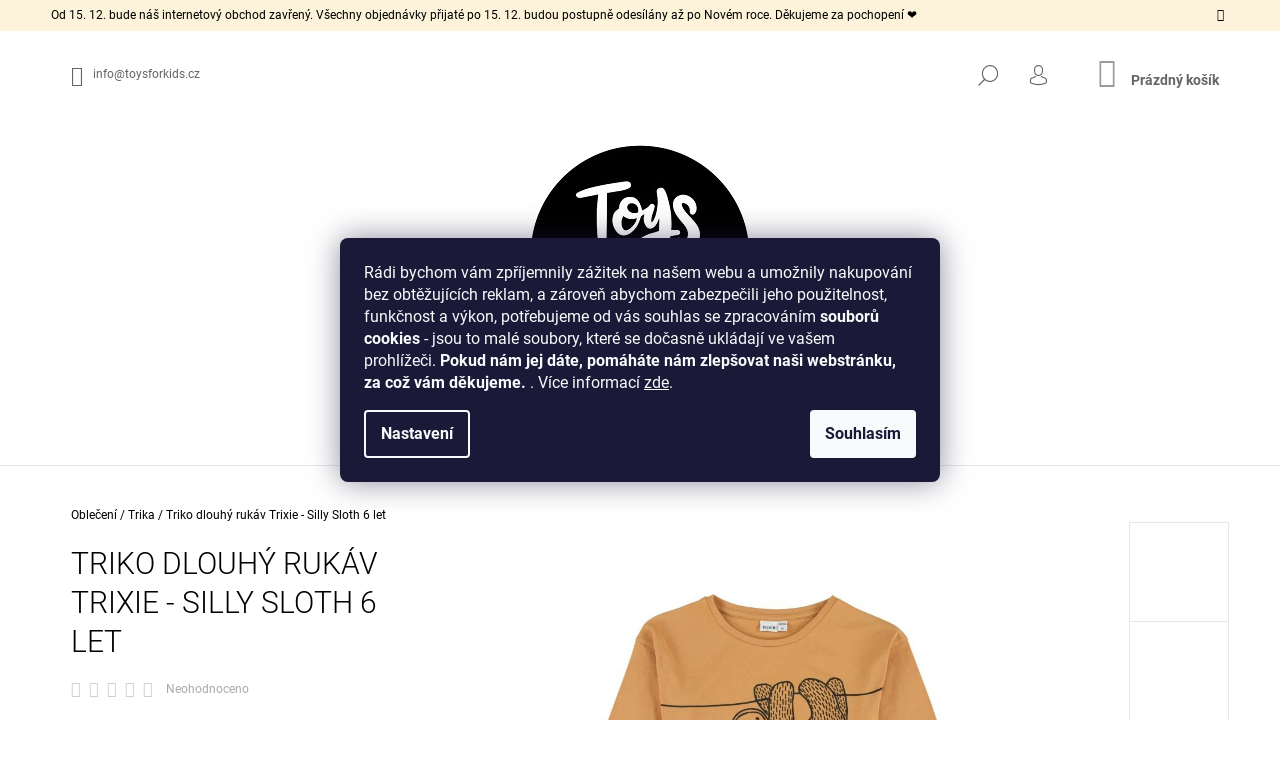

--- FILE ---
content_type: text/html; charset=utf-8
request_url: https://www.toysforkids.cz/obleceni-trika/t-shirt-long-sleeves-silly-sloth-6y/
body_size: 34779
content:
        <!doctype html><html lang="cs" dir="ltr" class="header-background-light external-fonts-loaded"><head><meta charset="utf-8" /><meta name="viewport" content="width=device-width,initial-scale=1" /><title>toys for kids, dřevěné hračky, udržitelné hračky, montessori hračky, designové polštářky, dětské batůžky, penály, prostírání, bambusové nádobí, láhve, termosky, pokojíček, hry, stavebnice, puzzle, cool papírnictví</title><link rel="preconnect" href="https://cdn.myshoptet.com" /><link rel="dns-prefetch" href="https://cdn.myshoptet.com" /><link rel="preload" href="https://cdn.myshoptet.com/prj/dist/master/cms/libs/jquery/jquery-1.11.3.min.js" as="script" /><link href="https://cdn.myshoptet.com/prj/dist/master/cms/templates/frontend_templates/shared/css/font-face/roboto.css" rel="stylesheet"><link href="https://cdn.myshoptet.com/prj/dist/master/shop/dist/font-shoptet-09.css.be95e2133ad7f561273a.css" rel="stylesheet"><script>
dataLayer = [];
dataLayer.push({'shoptet' : {
    "pageId": 1316,
    "pageType": "productDetail",
    "currency": "CZK",
    "currencyInfo": {
        "decimalSeparator": ",",
        "exchangeRate": 1,
        "priceDecimalPlaces": 2,
        "symbol": "K\u010d",
        "symbolLeft": 0,
        "thousandSeparator": " "
    },
    "language": "cs",
    "projectId": 197063,
    "product": {
        "id": 1135943,
        "guid": "ee5f1aaa-ac2c-11ea-bfc5-0cc47a6c9c84",
        "hasVariants": false,
        "codes": [
            {
                "code": "80-714",
                "quantity": "4",
                "stocks": [
                    {
                        "id": "ext",
                        "quantity": "4"
                    }
                ]
            }
        ],
        "code": "80-714",
        "name": "Triko dlouh\u00fd ruk\u00e1v Trixie - Silly Sloth 6 let",
        "appendix": "",
        "weight": 0.78000000000000003,
        "manufacturer": "Trixie",
        "manufacturerGuid": "1EF53329DB7767F890B7DA0BA3DED3EE",
        "currentCategory": "Oble\u010den\u00ed | Trika",
        "currentCategoryGuid": "28f794cd-7e41-11ea-beb1-002590dad85e",
        "defaultCategory": "Oble\u010den\u00ed | Trika",
        "defaultCategoryGuid": "28f794cd-7e41-11ea-beb1-002590dad85e",
        "currency": "CZK",
        "priceWithVat": 790
    },
    "stocks": [
        {
            "id": "ext",
            "title": "Sklad",
            "isDeliveryPoint": 0,
            "visibleOnEshop": 1
        }
    ],
    "cartInfo": {
        "id": null,
        "freeShipping": false,
        "freeShippingFrom": 999,
        "leftToFreeGift": {
            "formattedPrice": "0 K\u010d",
            "priceLeft": 0
        },
        "freeGift": false,
        "leftToFreeShipping": {
            "priceLeft": 999,
            "dependOnRegion": 0,
            "formattedPrice": "999 K\u010d"
        },
        "discountCoupon": [],
        "getNoBillingShippingPrice": {
            "withoutVat": 0,
            "vat": 0,
            "withVat": 0
        },
        "cartItems": [],
        "taxMode": "ORDINARY"
    },
    "cart": [],
    "customer": {
        "priceRatio": 1,
        "priceListId": 1,
        "groupId": null,
        "registered": false,
        "mainAccount": false
    }
}});
dataLayer.push({'cookie_consent' : {
    "marketing": "denied",
    "analytics": "denied"
}});
document.addEventListener('DOMContentLoaded', function() {
    shoptet.consent.onAccept(function(agreements) {
        if (agreements.length == 0) {
            return;
        }
        dataLayer.push({
            'cookie_consent' : {
                'marketing' : (agreements.includes(shoptet.config.cookiesConsentOptPersonalisation)
                    ? 'granted' : 'denied'),
                'analytics': (agreements.includes(shoptet.config.cookiesConsentOptAnalytics)
                    ? 'granted' : 'denied')
            },
            'event': 'cookie_consent'
        });
    });
});
</script>

<!-- Google Tag Manager -->
<script>(function(w,d,s,l,i){w[l]=w[l]||[];w[l].push({'gtm.start':
new Date().getTime(),event:'gtm.js'});var f=d.getElementsByTagName(s)[0],
j=d.createElement(s),dl=l!='dataLayer'?'&l='+l:'';j.async=true;j.src=
'https://www.googletagmanager.com/gtm.js?id='+i+dl;f.parentNode.insertBefore(j,f);
})(window,document,'script','dataLayer','GTM-MP7RKVQR');</script>
<!-- End Google Tag Manager -->

<meta property="og:type" content="website"><meta property="og:site_name" content="toysforkids.cz"><meta property="og:url" content="https://www.toysforkids.cz/obleceni-trika/t-shirt-long-sleeves-silly-sloth-6y/"><meta property="og:title" content="toys for kids, dřevěné hračky, udržitelné hračky, montessori hračky, designové polštářky, dětské batůžky, penály, prostírání, bambusové nádobí, láhve, termosky, pokojíček, hry, stavebnice, puzzle, cool papírnictví"><meta name="author" content="Toys For Kids"><meta name="web_author" content="Shoptet.cz"><meta name="dcterms.rightsHolder" content="www.toysforkids.cz"><meta name="robots" content="index,follow"><meta property="og:image" content="https://cdn.myshoptet.com/usr/www.toysforkids.cz/user/shop/big/1135943_triko-dlouhy-rukav-trixie-silly-sloth-6-let.jpg?5f74edb7"><meta property="og:description" content="Ekologické hračky, kvalitní hračky z udržitelných zdrojů, použití přírodních barev, designové doplňky do pokojíčku, batůžky, hry, papírnictví. Jen to nejlepší pro vaše děti. Není nám jedno s čím si naše děti hrají. Méně je více."><meta name="description" content="Ekologické hračky, kvalitní hračky z udržitelných zdrojů, použití přírodních barev, designové doplňky do pokojíčku, batůžky, hry, papírnictví. Jen to nejlepší pro vaše děti. Není nám jedno s čím si naše děti hrají. Méně je více."><meta name="google-site-verification" content="125863358"><meta property="product:price:amount" content="790"><meta property="product:price:currency" content="CZK"><style>:root {--color-primary: #9b9b9b;--color-primary-h: 0;--color-primary-s: 0%;--color-primary-l: 61%;--color-primary-hover: #000000;--color-primary-hover-h: 0;--color-primary-hover-s: 0%;--color-primary-hover-l: 0%;--color-secondary: #c0c0c0;--color-secondary-h: 0;--color-secondary-s: 0%;--color-secondary-l: 75%;--color-secondary-hover: #9b9b9b;--color-secondary-hover-h: 0;--color-secondary-hover-s: 0%;--color-secondary-hover-l: 61%;--color-tertiary: #000000;--color-tertiary-h: 0;--color-tertiary-s: 0%;--color-tertiary-l: 0%;--color-tertiary-hover: #000000;--color-tertiary-hover-h: 0;--color-tertiary-hover-s: 0%;--color-tertiary-hover-l: 0%;--color-header-background: #ffffff;--template-font: "Roboto";--template-headings-font: "Roboto";--header-background-url: none;--cookies-notice-background: #1A1937;--cookies-notice-color: #F8FAFB;--cookies-notice-button-hover: #f5f5f5;--cookies-notice-link-hover: #27263f;--templates-update-management-preview-mode-content: "Náhled aktualizací šablony je aktivní pro váš prohlížeč."}</style>
    
    <link href="https://cdn.myshoptet.com/prj/dist/master/shop/dist/main-09.less.d7bab9467edf97589f2f.css" rel="stylesheet" />
        
    <script>var shoptet = shoptet || {};</script>
    <script src="https://cdn.myshoptet.com/prj/dist/master/shop/dist/main-3g-header.js.27c4444ba5dd6be3416d.js"></script>
<!-- User include --><!-- api 427(81) html code header -->
<link rel="stylesheet" href="https://cdn.myshoptet.com/usr/api2.dklab.cz/user/documents/_doplnky/instagram/197063/8/197063_8.css" type="text/css" /><style>
        :root {
            --dklab-instagram-header-color: #000000;  
            --dklab-instagram-header-background: #DDDDDD;  
            --dklab-instagram-font-weight: 700;
            --dklab-instagram-font-size: 180%;
            --dklab-instagram-logoUrl: url(https://cdn.myshoptet.com/usr/api2.dklab.cz/user/documents/_doplnky/instagram/img/logo-cerna.png); 
            --dklab-instagram-logo-size-width: 40px;
            --dklab-instagram-logo-size-height: 40px;                        
            --dklab-instagram-hover-content: 0;                        
            --dklab-instagram-padding: 0px;                        
            --dklab-instagram-border-color: #888888;
            
        }
        </style>
<!-- service 427(81) html code header -->
<link rel="stylesheet" href="https://cdn.myshoptet.com/usr/api2.dklab.cz/user/documents/_doplnky/instagram/font/instagramplus.css" type="text/css" />

<!-- service 1602(1192) html code header -->
<style>
:root {
  --shk5-box-background: #f3f7d8;
  --shk5-box-border-c: #c7db24;
  --shk5-box-title-c: #596400;
  --shk5-row-border-c: #9db00266;
  --shk5-text-stock: #9db002;
  --shk5-text-stock-empty: #fb0700;
}

.shkDetailStock {
  background-color: var(--shk5-box-background);
  border: 1px solid var(--shk5-box-border-c);
  padding: 10px 20px;
  color: var(--shk5-text-stock);
  margin-bottom: 16px;
  width: 100%;
}
.shkDetailStock__title {
  font-weight: 700;
  text-transform: uppercase;
  font-size: 16px;
  padding-bottom: 10px;
  display: block;
  color: var(--shk5-box-title-c);
}
.shkDetailStock__row.shkDetailStock__row--warehouse {
	display: flex;
  font-size: 15px;
  padding-bottom: 3px;
  margin-bottom: 4px;
  border-bottom: 1px dashed var(--shk5-row-border-c);
  justify-content: space-between;
}
.shkDetailStock__row.shkDetailStock__row--warehouse:hover {
  font-weight: 700;
  border-bottom: 1px solid;
}
.shkDetailStock__col:nth-of-type(2) {
    font-weight: 700;
    padding-left: 10px;
    white-space: nowrap;
}
.shkDetailStock__row.shkDetailStock__row--warehouse:hover .shkDetailStock__col:nth-of-type(2) {
    font-weight: 800;
}
.shkDetailStock__row.shkDetailStock__row--warehouse.shkDetailStock__row--stockEmpty {
	color: var(--shk5-text-stock-empty);
}
.shkDetailStock__row.shkDetailStock__row--warehouse:last-of-type,
.shkDetailStock__row.shkDetailStock__row--warehouse:last-of-type:hover {
	border-bottom: none;
}

.template-14 .shkDetailStock {
	border-radius: 8px;
}
.template-12 .shkDetailStock {
	margin-top: -1px;
}
.template-09 .shkDetailStock {
	width: 100%;
}
.template-05 .shkDetailStock {
  margin-bottom: 0;
  margin-top: 10px;
}
@media only screen and (max-width: 40.063em) {
  .template-05 .shkDetailStock {
    margin-bottom: 6px;
  }
}
.template-04 .shkDetailStock {
	margin-bottom: 6px;
}
.template-04 .shkDetailStock__row.shkDetailStock__row--warehouse {
	font-size: 14px;
	padding-bottom: 5px;
  margin-bottom: 6px;
}

.fix-detail-header .shkDetailStock {
	display: none;
}

/* Vlastní řazení prodejen */
.shkDetailStock--customOrder {
    display: flex;
    flex-direction: column;
}
.shkDetailStock--customOrder .shkDetailStock__row.shkDetailStock__row--warehouse {
    border-bottom: 1px dashed var(--shk5-row-border-c);
}
.shkDetailStock--customOrder .shkDetailStock__row.shkDetailStock__row--warehouse:hover {
        border-bottom: 1px solid;
}
.shkDetailStock--customOrder .shkDetailStock__row--warehouse.shkDetailStock__row--isLast,
.shkDetailStock--customOrder .shkDetailStock__row--warehouse.shkDetailStock__row--isLast:hover {
    border-bottom: none;
}

/* Vlastní popisky k prodejnám */
.shkDetailStock__customDesc {
    display: block;
    font-size: 13px;
}

/* Dodatečná optimalizace pro merkur */
@media screen and (max-width: 767px) {
    .paxio-merkur .shkDetailStock {
      margin-top: 10px;
    }
}
@media screen and (max-width: 479px) {
    .paxio-merkur .p-detail .add-to-cart .quantity {
      position: inherit;
      bottom: 0;
    }
}
</style>
<!-- project html code header -->
<meta name="facebook-domain-verification" content="tbuora132lobzt023p1d3vr1oz66rv" />
<link rel="stylesheet" href="https://use.fontawesome.com/releases/v5.0.11/css/all.css" integrity="sha384-p2jx59pefphTFIpeqCcISO9MdVfIm4pNnsL08A6v5vaQc4owkQqxMV8kg4Yvhaw/" crossorigin="anonymous">
<style type="text/css">
.menu-helper {
    right: 0px !important;
}
.icon-login-before::before, .icon-login-after::after {
    display: none !important;
}
#column-l-in #categories .categories .topic, #column-r #categories .categories .topic { color: #010066  }
.navigation .menu-element-link, .menu-element-wrap-active a {
    color: #000;
}
.currency-switcher.large-6.medium-6.small-6.columns.text-right.list-inline {
  width: 100% !important;
}

</style>

<style>
@media (min-width: 1200px){
.header-cart-wrap > div {
    border-color: transparent;
}
#logo {
  float: right !important;
  left: 50px !important;
  position: relative !important;
}
.search-submit {
  color: black !important;
}
.search-submit:hover {
  color: white !important;
  background: black !important;
}
#navigation {
	width: 100%;
}
}
/*.btn.btn-plain, a.btn.btn-plain {
    background-color: var(--color-tertiary-hover);
    border-color: transparent;
    color: var(--shk5-box-border-c);
}*/
/*.btn.btn-plain, a.btn.btn-plain {
    background-color: var(--shk5-box-border-c);
    border-color: transparent;
    color: var(--color-tertiary-hover);
}
.btn.btn-plain, a.btn.btn-plain:hover {
    background-color: var(var(--shk5-text-stock));
    /*border-color: transparent;
    color: var(--color-tertiary-hover);*/
}
/*.btn.btn-cart, .btn.btn-conversion, a.btn.btn-cart, a.btn.btn-conversion {
    background-color: var(--shk5-box-border-c);
    border-color: rgba(193, 193, 193, 0);
    color: var(--_color-header-mobile-text);
}*/
</style>

<link rel="apple-touch-icon" sizes="180x180" href="/user/documents/apple-touch-icon.png">
<link rel="icon" type="image/png" sizes="32x32" href="/user/documents/favicon-32x32.png">
<link rel="icon" type="image/png" sizes="16x16" href="/user/documents/favicon-16x16.png">
<link rel="manifest" href="/user/documents/site.webmanifest">
<link rel="mask-icon" href="/user/documents/safari-pinned-tab.svg" color="#5bbad5">
<link rel="shortcut icon" href="/user/documents/favicon.ico">
<meta name="msapplication-TileColor" content="#da532c">
<meta name="msapplication-config" content="/user/documents/browserconfig.xml">
<meta name="theme-color" content="#ffffff">

<meta name="msvalidate.01" content="EA27ED912DB5EB195D6E0AD75C048668" />

<!-- /User include --><link rel="canonical" href="https://www.toysforkids.cz/obleceni-trika/t-shirt-long-sleeves-silly-sloth-6y/" />    <script>
        var _hwq = _hwq || [];
        _hwq.push(['setKey', '500C1FD8D851753FAB5B14C6698AA9C9']);
        _hwq.push(['setTopPos', '200']);
        _hwq.push(['showWidget', '21']);
        (function() {
            var ho = document.createElement('script');
            ho.src = 'https://cz.im9.cz/direct/i/gjs.php?n=wdgt&sak=500C1FD8D851753FAB5B14C6698AA9C9';
            var s = document.getElementsByTagName('script')[0]; s.parentNode.insertBefore(ho, s);
        })();
    </script>
<script>!function(){var t={9196:function(){!function(){var t=/\[object (Boolean|Number|String|Function|Array|Date|RegExp)\]/;function r(r){return null==r?String(r):(r=t.exec(Object.prototype.toString.call(Object(r))))?r[1].toLowerCase():"object"}function n(t,r){return Object.prototype.hasOwnProperty.call(Object(t),r)}function e(t){if(!t||"object"!=r(t)||t.nodeType||t==t.window)return!1;try{if(t.constructor&&!n(t,"constructor")&&!n(t.constructor.prototype,"isPrototypeOf"))return!1}catch(t){return!1}for(var e in t);return void 0===e||n(t,e)}function o(t,r,n){this.b=t,this.f=r||function(){},this.d=!1,this.a={},this.c=[],this.e=function(t){return{set:function(r,n){u(c(r,n),t.a)},get:function(r){return t.get(r)}}}(this),i(this,t,!n);var e=t.push,o=this;t.push=function(){var r=[].slice.call(arguments,0),n=e.apply(t,r);return i(o,r),n}}function i(t,n,o){for(t.c.push.apply(t.c,n);!1===t.d&&0<t.c.length;){if("array"==r(n=t.c.shift()))t:{var i=n,a=t.a;if("string"==r(i[0])){for(var f=i[0].split("."),s=f.pop(),p=(i=i.slice(1),0);p<f.length;p++){if(void 0===a[f[p]])break t;a=a[f[p]]}try{a[s].apply(a,i)}catch(t){}}}else if("function"==typeof n)try{n.call(t.e)}catch(t){}else{if(!e(n))continue;for(var l in n)u(c(l,n[l]),t.a)}o||(t.d=!0,t.f(t.a,n),t.d=!1)}}function c(t,r){for(var n={},e=n,o=t.split("."),i=0;i<o.length-1;i++)e=e[o[i]]={};return e[o[o.length-1]]=r,n}function u(t,o){for(var i in t)if(n(t,i)){var c=t[i];"array"==r(c)?("array"==r(o[i])||(o[i]=[]),u(c,o[i])):e(c)?(e(o[i])||(o[i]={}),u(c,o[i])):o[i]=c}}window.DataLayerHelper=o,o.prototype.get=function(t){var r=this.a;t=t.split(".");for(var n=0;n<t.length;n++){if(void 0===r[t[n]])return;r=r[t[n]]}return r},o.prototype.flatten=function(){this.b.splice(0,this.b.length),this.b[0]={},u(this.a,this.b[0])}}()}},r={};function n(e){var o=r[e];if(void 0!==o)return o.exports;var i=r[e]={exports:{}};return t[e](i,i.exports,n),i.exports}n.n=function(t){var r=t&&t.__esModule?function(){return t.default}:function(){return t};return n.d(r,{a:r}),r},n.d=function(t,r){for(var e in r)n.o(r,e)&&!n.o(t,e)&&Object.defineProperty(t,e,{enumerable:!0,get:r[e]})},n.o=function(t,r){return Object.prototype.hasOwnProperty.call(t,r)},function(){"use strict";n(9196)}()}();</script>    <!-- Global site tag (gtag.js) - Google Analytics -->
    <script async src="https://www.googletagmanager.com/gtag/js?id=17556382171"></script>
    <script>
        
        window.dataLayer = window.dataLayer || [];
        function gtag(){dataLayer.push(arguments);}
        

                    console.debug('default consent data');

            gtag('consent', 'default', {"ad_storage":"denied","analytics_storage":"denied","ad_user_data":"denied","ad_personalization":"denied","wait_for_update":500});
            dataLayer.push({
                'event': 'default_consent'
            });
        
        gtag('js', new Date());

        
        
                gtag('config', 'AW-809381660', {"allow_enhanced_conversions":true});
        
                gtag('config', 'AW-17556382171', {"allow_enhanced_conversions":true});
        
        
        
        
        
        
        
        
        
        
        
        
        
        
        
        
        
        document.addEventListener('DOMContentLoaded', function() {
            if (typeof shoptet.tracking !== 'undefined') {
                for (var id in shoptet.tracking.bannersList) {
                    gtag('event', 'view_promotion', {
                        "send_to": "UA",
                        "promotions": [
                            {
                                "id": shoptet.tracking.bannersList[id].id,
                                "name": shoptet.tracking.bannersList[id].name,
                                "position": shoptet.tracking.bannersList[id].position
                            }
                        ]
                    });
                }
            }

            shoptet.consent.onAccept(function(agreements) {
                if (agreements.length !== 0) {
                    console.debug('gtag consent accept');
                    var gtagConsentPayload =  {
                        'ad_storage': agreements.includes(shoptet.config.cookiesConsentOptPersonalisation)
                            ? 'granted' : 'denied',
                        'analytics_storage': agreements.includes(shoptet.config.cookiesConsentOptAnalytics)
                            ? 'granted' : 'denied',
                                                                                                'ad_user_data': agreements.includes(shoptet.config.cookiesConsentOptPersonalisation)
                            ? 'granted' : 'denied',
                        'ad_personalization': agreements.includes(shoptet.config.cookiesConsentOptPersonalisation)
                            ? 'granted' : 'denied',
                        };
                    console.debug('update consent data', gtagConsentPayload);
                    gtag('consent', 'update', gtagConsentPayload);
                    dataLayer.push(
                        { 'event': 'update_consent' }
                    );
                }
            });
        });
    </script>
<!-- Start Srovname.cz Pixel -->
<script type="text/plain" data-cookiecategory="analytics">
    !(function (e, n, t, a, s, o, r) {
        e[a] ||
        (((s = e[a] = function () {
            s.process ? s.process.apply(s, arguments) : s.queue.push(arguments);
        }).queue = []),
            ((o = n.createElement(t)).async = 1),
            (o.src = "https://tracking.srovname.cz/srovnamepixel.js"),
            (o.dataset.srv9 = "1"),
            (r = n.getElementsByTagName(t)[0]).parentNode.insertBefore(o, r));
    })(window, document, "script", "srovname");
    srovname("init", "bcdf04335c1a55c82417c34887b24ba9");
</script>
<!-- End Srovname.cz Pixel -->
<script>
    (function(t, r, a, c, k, i, n, g) { t['ROIDataObject'] = k;
    t[k]=t[k]||function(){ (t[k].q=t[k].q||[]).push(arguments) },t[k].c=i;n=r.createElement(a),
    g=r.getElementsByTagName(a)[0];n.async=1;n.src=c;g.parentNode.insertBefore(n,g)
    })(window, document, 'script', '//www.heureka.cz/ocm/sdk.js?source=shoptet&version=2&page=product_detail', 'heureka', 'cz');

    heureka('set_user_consent', 0);
</script>
</head><body class="desktop id-1316 in-obleceni-trika template-09 type-product type-detail one-column-body columns-1 ums_forms_redesign--off ums_a11y_category_page--on ums_discussion_rating_forms--off ums_flags_display_unification--on ums_a11y_login--on mobile-header-version-0"><noscript>
    <style>
        #header {
            padding-top: 0;
            position: relative !important;
            top: 0;
        }
        .header-navigation {
            position: relative !important;
        }
        .overall-wrapper {
            margin: 0 !important;
        }
        body:not(.ready) {
            visibility: visible !important;
        }
    </style>
    <div class="no-javascript">
        <div class="no-javascript__title">Musíte změnit nastavení vašeho prohlížeče</div>
        <div class="no-javascript__text">Podívejte se na: <a href="https://www.google.com/support/bin/answer.py?answer=23852">Jak povolit JavaScript ve vašem prohlížeči</a>.</div>
        <div class="no-javascript__text">Pokud používáte software na blokování reklam, může být nutné povolit JavaScript z této stránky.</div>
        <div class="no-javascript__text">Děkujeme.</div>
    </div>
</noscript>

        <div id="fb-root"></div>
        <script>
            window.fbAsyncInit = function() {
                FB.init({
                    autoLogAppEvents : true,
                    xfbml            : true,
                    version          : 'v24.0'
                });
            };
        </script>
        <script async defer crossorigin="anonymous" src="https://connect.facebook.net/cs_CZ/sdk.js#xfbml=1&version=v24.0"></script>
<!-- Google Tag Manager (noscript) -->
<noscript><iframe src="https://www.googletagmanager.com/ns.html?id=GTM-MP7RKVQR"
height="0" width="0" style="display:none;visibility:hidden"></iframe></noscript>
<!-- End Google Tag Manager (noscript) -->

    <div class="siteCookies siteCookies--center siteCookies--dark js-siteCookies" role="dialog" data-testid="cookiesPopup" data-nosnippet>
        <div class="siteCookies__form">
            <div class="siteCookies__content">
                <div class="siteCookies__text">
                    <span>Rádi bychom vám zpříjemnily zážitek na našem webu a umožnily nakupování bez obtěžujících reklam, a zároveň abychom zabezpečili jeho použitelnost, funkčnost a výkon, potřebujeme od vás souhlas se zpracováním </span><strong>souborů cookies</strong><span> - jsou to malé soubory, které se dočasně ukládají ve vašem prohlížeči. </span><strong>Pokud nám jej dáte, pomáháte nám zlepšovat naši webstránku, za což vám děkujeme.</strong><span> </span>. Více informací <a href="http://www.trixie-baby.cz/podminky-ochrany-osobnich-udaju/" target="\" _blank="">zde</a>.
                </div>
                <p class="siteCookies__links">
                    <button class="siteCookies__link js-cookies-settings" aria-label="Nastavení cookies" data-testid="cookiesSettings">Nastavení</button>
                </p>
            </div>
            <div class="siteCookies__buttonWrap">
                                <button class="siteCookies__button js-cookiesConsentSubmit" value="all" aria-label="Přijmout cookies" data-testid="buttonCookiesAccept">Souhlasím</button>
            </div>
        </div>
        <script>
            document.addEventListener("DOMContentLoaded", () => {
                const siteCookies = document.querySelector('.js-siteCookies');
                document.addEventListener("scroll", shoptet.common.throttle(() => {
                    const st = document.documentElement.scrollTop;
                    if (st > 1) {
                        siteCookies.classList.add('siteCookies--scrolled');
                    } else {
                        siteCookies.classList.remove('siteCookies--scrolled');
                    }
                }, 100));
            });
        </script>
    </div>
<a href="#content" class="skip-link sr-only">Přejít na obsah</a><div class="overall-wrapper"><div class="site-msg information"><div class="container"><div class="text">Od 15. 12. bude náš internetový obchod zavřený. Všechny objednávky přijaté po 15. 12. budou postupně odesílány až po Novém roce.
Děkujeme za pochopení ❤️</div><div class="close js-close-information-msg"></div></div></div><div class="user-action">    <dialog id="login" class="dialog dialog--modal dialog--fullscreen js-dialog--modal" aria-labelledby="loginHeading">
        <div class="dialog__close dialog__close--arrow">
                        <button type="button" class="btn toggle-window-arr" data-dialog-close data-testid="backToShop">Zpět <span>do obchodu</span></button>
            </div>
        <div class="dialog__wrapper">
            <div class="dialog__content dialog__content--form">
                <div class="dialog__header">
                    <h2 id="loginHeading" class="dialog__heading dialog__heading--login">Přihlášení k vašemu účtu</h2>
                </div>
                <div id="customerLogin" class="dialog__body">
                    <form action="/action/Customer/Login/" method="post" id="formLoginIncluded" class="csrf-enabled formLogin" data-testid="formLogin"><input type="hidden" name="referer" value="" /><div class="form-group"><div class="input-wrapper email js-validated-element-wrapper no-label"><input type="email" name="email" class="form-control" autofocus placeholder="E-mailová adresa (např. jan@novak.cz)" data-testid="inputEmail" autocomplete="email" required /></div></div><div class="form-group"><div class="input-wrapper password js-validated-element-wrapper no-label"><input type="password" name="password" class="form-control" placeholder="Heslo" data-testid="inputPassword" autocomplete="current-password" required /><span class="no-display">Nemůžete vyplnit toto pole</span><input type="text" name="surname" value="" class="no-display" /></div></div><div class="form-group"><div class="login-wrapper"><button type="submit" class="btn btn-secondary btn-text btn-login" data-testid="buttonSubmit">Přihlásit se</button><div class="password-helper"><a href="/registrace/" data-testid="signup" rel="nofollow">Nová registrace</a><a href="/klient/zapomenute-heslo/" rel="nofollow">Zapomenuté heslo</a></div></div></div><div class="social-login-buttons"><div class="social-login-buttons-divider"><span>nebo</span></div><div class="form-group"><a href="/action/Social/login/?provider=Facebook" class="login-btn facebook" rel="nofollow"><span class="login-facebook-icon"></span><strong>Přihlásit se přes Facebook</strong></a></div><div class="form-group"><a href="/action/Social/login/?provider=Seznam" class="login-btn seznam" rel="nofollow"><span class="login-seznam-icon"></span><strong>Přihlásit se přes Seznam</strong></a></div></div></form>
                </div>
            </div>
        </div>
    </dialog>
</div><header id="header"><div class="container navigation-wrapper">
            <div class="top-nav">
    <a href="mailto:info@toysforkids.cz" class="project-email" data-testid="contactboxEmail"><span>info@toysforkids.cz</span></a>
    <ul class="nav-list top-nav-right">
        <li class="subnav-left">
            <ul class="nav-list top-nav-bar">
                <li>
                    <a href="#" class="btn btn-icon btn-plain toggle-window icon-search" data-target="search" data-testid="linkSearchIcon">
                        <span class="sr-only">Hledat</span>
                    </a>
                </li>

                                    <li class="top-nav-login">
                        
        <button class="btn btn-icon btn-plain icon-login top-nav-button top-nav-button-login" type="button" data-dialog-id="login" aria-haspopup="dialog" aria-controls="login" data-testid="signin">
            <span class="sr-only">Přihlášení</span>
        </button>
                        </li>
                
                <li class="top-nav-currency">
                                    </li>
            </ul>
        </li>

        <li class="subnav-right">
            <div class="nav-list navigation-buttons">
                    
    <a href="/kosik/" class="btn btn-icon toggle-window cart-count" data-target="cart" data-testid="headerCart" rel="nofollow" aria-haspopup="dialog" aria-expanded="false" aria-controls="cart-widget">
        
                <span class="sr-only">Nákupní košík</span>
        
            <span class="cart-price visible-lg-inline-block" data-testid="headerCartPrice">
                                    Prázdný košík                            </span>
        
    
            </a>
                <a href="#" class="btn btn-icon toggle-window toggle-window menu-trigger" data-target="navigation" data-testid="hamburgerMenu">
                    <span class="sr-only">Menu</span>
                </a>
            </div>
        </li>
    </ul>
</div>
        <div class="site-name"><a href="/" data-testid="linkWebsiteLogo"><img src="https://cdn.myshoptet.com/usr/www.toysforkids.cz/user/logos/jpg_230-1.jpg" alt="Toys For Kids" fetchpriority="low" /></a></div>        <nav id="navigation" aria-label="Hlavní menu" data-collapsible="true"><div class="navigation-in menu"><ul class="menu-level-1" role="menubar" data-testid="headerMenuItems"><li class="menu-item-733 ext" role="none"><a href="/hracky/" data-testid="headerMenuItem" role="menuitem" aria-haspopup="true" aria-expanded="false"><b>Hračky</b><span class="submenu-arrow"></span></a><ul class="menu-level-2" aria-label="Hračky" tabindex="-1" role="menu"><li class="menu-item-739" role="none"><a href="/drevene-hracky/" data-image="https://cdn.myshoptet.com/usr/www.toysforkids.cz/user/categories/thumb/trixie_36_184.jpg" data-testid="headerMenuItem" role="menuitem"><span>Dřevěné hračky</span></a>
                        </li><li class="menu-item-745" role="none"><a href="/hracky-drevene-kostky/" data-image="https://cdn.myshoptet.com/usr/www.toysforkids.cz/user/categories/thumb/1131372-3_drevene-kostky.jpg" data-testid="headerMenuItem" role="menuitem"><span>kostky</span></a>
                        </li><li class="menu-item-1064" role="none"><a href="/hracky-hry-2/" data-image="https://cdn.myshoptet.com/usr/www.toysforkids.cz/user/categories/thumb/trixie_35_616_02.jpg" data-testid="headerMenuItem" role="menuitem"><span>Hry</span></a>
                        </li><li class="menu-item-1061" role="none"><a href="/hracky-kreativni-zabava/" data-image="https://cdn.myshoptet.com/usr/www.toysforkids.cz/user/categories/thumb/1130482_ptc241-main.jpg" data-testid="headerMenuItem" role="menuitem"><span>Kreativní zábava</span></a>
                        </li><li class="menu-item-1265" role="none"><a href="/hracky-karneval/" data-image="https://cdn.myshoptet.com/usr/www.toysforkids.cz/user/categories/thumb/trixie_39_213.jpg" data-testid="headerMenuItem" role="menuitem"><span>Karneval</span></a>
                        </li><li class="menu-item-805" role="none"><a href="/hracky-hrajeme-si-na/" data-image="https://cdn.myshoptet.com/usr/www.toysforkids.cz/user/categories/thumb/16338.jpg" data-testid="headerMenuItem" role="menuitem"><span>Hrajeme si na</span></a>
                        </li><li class="menu-item-1058" role="none"><a href="/hracky-magneticke-hracky-2/" data-image="https://cdn.myshoptet.com/usr/www.toysforkids.cz/user/categories/thumb/1131206-1_magnetky-petit-collage.jpg" data-testid="headerMenuItem" role="menuitem"><span>Magnetické hračky</span></a>
                        </li><li class="menu-item-1082" role="none"><a href="/hracky-odrazedla-a-voziky/" data-image="https://cdn.myshoptet.com/usr/www.toysforkids.cz/user/categories/thumb/trixie_36_827.jpg" data-testid="headerMenuItem" role="menuitem"><span>Odrážedla a vozíky</span></a>
                        </li><li class="menu-item-1055" role="none"><a href="/hracky-puzzle-2/" data-image="https://cdn.myshoptet.com/usr/www.toysforkids.cz/user/categories/thumb/1130470-2_fp-space-kid-625x.jpg" data-testid="headerMenuItem" role="menuitem"><span>Puzzle</span></a>
                        </li><li class="menu-item-844" role="none"><a href="/hracky-tahaci-hracky/" data-image="https://cdn.myshoptet.com/usr/www.toysforkids.cz/user/categories/thumb/trixie_36_181.jpg" data-testid="headerMenuItem" role="menuitem"><span>Tahací hračky</span></a>
                        </li><li class="menu-item-1091" role="none"><a href="/hracky-vzdelavaci-hracky/" data-image="https://cdn.myshoptet.com/usr/www.toysforkids.cz/user/categories/thumb/kostky-s-vodou.jpg" data-testid="headerMenuItem" role="menuitem"><span>Vzdělávací hračky</span></a>
                        </li><li class="menu-item-1322" role="none"><a href="/hracky-zahradka/" data-image="https://cdn.myshoptet.com/usr/www.toysforkids.cz/user/categories/thumb/1135388_3804-a1m.jpg" data-testid="headerMenuItem" role="menuitem"><span>Zahrádka a písek</span></a>
                        </li><li class="menu-item-1696" role="none"><a href="/plysove-hracky/" data-image="https://cdn.myshoptet.com/usr/www.toysforkids.cz/user/categories/thumb/trixie_25_207_03.jpg" data-testid="headerMenuItem" role="menuitem"><span>Plyšové hračky</span></a>
                        </li><li class="menu-item-1699" role="none"><a href="/knizky/" data-image="https://cdn.myshoptet.com/usr/www.toysforkids.cz/user/categories/thumb/trixie_35_621_02.jpg" data-testid="headerMenuItem" role="menuitem"><span>Knížky</span></a>
                        </li><li class="menu-item-1714" role="none"><a href="/hracky-pro-nejmensi/" data-image="https://cdn.myshoptet.com/usr/www.toysforkids.cz/user/categories/thumb/trixie_24_266.jpg" data-testid="headerMenuItem" role="menuitem"><span>Hračky pro nejmenší</span></a>
                        </li><li class="menu-item-1720" role="none"><a href="/hracky-100--prirodni-kaucuk/" data-image="https://cdn.myshoptet.com/usr/www.toysforkids.cz/user/categories/thumb/trixie_37_652.jpg" data-testid="headerMenuItem" role="menuitem"><span>Hračky 100% přírodní kaučuk</span></a>
                        </li><li class="menu-item-1833" role="none"><a href="/puppetworld/" data-image="https://cdn.myshoptet.com/usr/www.toysforkids.cz/user/categories/thumb/trixie_92_595.jpg" data-testid="headerMenuItem" role="menuitem"><span>Loutkové divadlo</span></a>
                        </li><li class="menu-item-1842" role="none"><a href="/pletene-hracky/" data-image="https://cdn.myshoptet.com/usr/www.toysforkids.cz/user/categories/thumb/trixie_22_699_01.jpg" data-testid="headerMenuItem" role="menuitem"><span>Pletené hračky</span></a>
                        </li><li class="menu-item-2112" role="none"><a href="/hracky-do-vany/" data-image="https://cdn.myshoptet.com/usr/www.toysforkids.cz/user/categories/thumb/5400858376732.jpg" data-testid="headerMenuItem" role="menuitem"><span>Hračky do vany</span></a>
                        </li></ul></li>
<li class="menu-item-2177" role="none"><a href="/outlet/" data-testid="headerMenuItem" role="menuitem" aria-expanded="false"><b>OUTLET</b></a></li>
<li class="menu-item-871 ext" role="none"><a href="/pro-nejmensi/" data-testid="headerMenuItem" role="menuitem" aria-haspopup="true" aria-expanded="false"><b>Pro nejmenší</b><span class="submenu-arrow"></span></a><ul class="menu-level-2" aria-label="Pro nejmenší" tabindex="-1" role="menu"><li class="menu-item-1112" role="none"><a href="/pro-nejmensi-aktivity-hracky/" data-image="https://cdn.myshoptet.com/usr/www.toysforkids.cz/user/categories/thumb/trixie_24_561.jpg" data-testid="headerMenuItem" role="menuitem"><span>Aktivity hračky</span></a>
                        </li><li class="menu-item-1115" role="none"><a href="/pro-nejmensi-bryndaky/" data-image="https://cdn.myshoptet.com/usr/www.toysforkids.cz/user/categories/thumb/trixie_96_321_1.jpg" data-testid="headerMenuItem" role="menuitem"><span>Bryndáky</span></a>
                        </li><li class="menu-item-1124" role="none"><a href="/pro-nejmensi-deky/" data-image="https://cdn.myshoptet.com/usr/www.toysforkids.cz/user/categories/thumb/trixie_48_066.jpg" data-testid="headerMenuItem" role="menuitem"><span>Deky</span></a>
                        </li><li class="menu-item-1328" role="none"><a href="/pro-nejmensi-hraci-hracky/" data-image="https://cdn.myshoptet.com/usr/www.toysforkids.cz/user/categories/thumb/trixie_24_248.jpg" data-testid="headerMenuItem" role="menuitem"><span>Hrací hračky</span></a>
                        </li><li class="menu-item-1118" role="none"><a href="/pro-nejmensi-hraci-podlozky/" data-image="https://cdn.myshoptet.com/usr/www.toysforkids.cz/user/categories/thumb/trixie_24_275.jpg" data-testid="headerMenuItem" role="menuitem"><span>Hrací podložky pro miminka</span></a>
                        </li><li class="menu-item-1130" role="none"><a href="/pro-nejmensi-klipy-na-dudlik/" data-image="https://cdn.myshoptet.com/usr/www.toysforkids.cz/user/categories/thumb/trixie_22_695.jpg" data-testid="headerMenuItem" role="menuitem"><span>Klipy a držáky na dudlík</span></a>
                        </li><li class="menu-item-1100" role="none"><a href="/pro-nejmensi-kousatka-a-chrastitka/" data-image="https://cdn.myshoptet.com/usr/www.toysforkids.cz/user/categories/thumb/trixie_24_243.jpg" data-testid="headerMenuItem" role="menuitem"><span>Kousátka a chrastítka</span></a>
                        </li><li class="menu-item-1181" role="none"><a href="/pro-nejmensi-manasci-a-muchlacci/" data-image="https://cdn.myshoptet.com/usr/www.toysforkids.cz/user/categories/thumb/trixie_24_249.jpg" data-testid="headerMenuItem" role="menuitem"><span>Maňásci a Muchláčci</span></a>
                        </li><li class="menu-item-1199" role="none"><a href="/pro-nejmensi-piskaci-hracky/" data-image="https://cdn.myshoptet.com/usr/www.toysforkids.cz/user/categories/thumb/trixie_24_247.jpg" data-testid="headerMenuItem" role="menuitem"><span>Pískací hračky</span></a>
                        </li><li class="menu-item-1310" role="none"><a href="/pro-nejmensi-plenky/" data-image="https://cdn.myshoptet.com/usr/www.toysforkids.cz/user/categories/thumb/trixie_13_075_02.jpg" data-testid="headerMenuItem" role="menuitem"><span>Plenky</span></a>
                        </li><li class="menu-item-1187" role="none"><a href="/pro-nejmensi-potahy-na-babybjorn-balance-soft/" data-image="https://cdn.myshoptet.com/usr/www.toysforkids.cz/user/categories/thumb/trixie_10_085.jpg" data-testid="headerMenuItem" role="menuitem"><span>Potahy na Babybjörn® Bouncer Balance Soft</span></a>
                        </li><li class="menu-item-1121" role="none"><a href="/pro-nejmensi-rucniky-a-plenky/" data-image="https://cdn.myshoptet.com/usr/www.toysforkids.cz/user/categories/thumb/trixie_11_851.jpg" data-testid="headerMenuItem" role="menuitem"><span>Ručníky a Osušky</span></a>
                        </li><li class="menu-item-1103" role="none"><a href="/pro-nejmensi-spaci-pytle/" data-image="https://cdn.myshoptet.com/usr/www.toysforkids.cz/user/categories/thumb/trixie_48_048.jpg" data-testid="headerMenuItem" role="menuitem"><span>Spací pytle</span></a>
                        </li><li class="menu-item-1151" role="none"><a href="/pro-nejmensi-zupany-a-ponca/" data-image="https://cdn.myshoptet.com/usr/www.toysforkids.cz/user/categories/thumb/trixie_11_866.jpg" data-testid="headerMenuItem" role="menuitem"><span>Župany a ponča</span></a>
                        </li><li class="menu-item-1412" role="none"><a href="/pro-nejmensi-potahy-na-prebalovaci-podlozku/" data-image="https://cdn.myshoptet.com/usr/www.toysforkids.cz/user/categories/thumb/trixie_11_839_1.jpg" data-testid="headerMenuItem" role="menuitem"><span>Potahy na přebalovací podložku</span></a>
                        </li><li class="menu-item-1430" role="none"><a href="/pro-nejmensi-zinky/" data-image="https://cdn.myshoptet.com/usr/www.toysforkids.cz/user/categories/thumb/trixie_11_832.jpg" data-testid="headerMenuItem" role="menuitem"><span>Žínky</span></a>
                        </li><li class="menu-item-1433" role="none"><a href="/pro-nejmensi-zimni-fusaky/" data-image="https://cdn.myshoptet.com/usr/www.toysforkids.cz/user/categories/thumb/846-1.jpg" data-testid="headerMenuItem" role="menuitem"><span>Zimní fusaky a vložky</span></a>
                        </li><li class="menu-item-1448" role="none"><a href="/pro-nejmensi-stokke-polstarek-tripptrapp/" data-image="https://cdn.myshoptet.com/usr/www.toysforkids.cz/user/categories/thumb/trixie_96_336_1.jpg" data-testid="headerMenuItem" role="menuitem"><span>Polštářek na židličku Stokke Tripp Trapp®</span></a>
                        </li><li class="menu-item-1794" role="none"><a href="/milnikove-karticky/" data-image="https://cdn.myshoptet.com/usr/www.toysforkids.cz/user/categories/thumb/trixie_35_619_04.jpg" data-testid="headerMenuItem" role="menuitem"><span>Milníkové kartičky</span></a>
                        </li><li class="menu-item-1812" role="none"><a href="/kosmetika-pro-miminka/" data-image="https://cdn.myshoptet.com/usr/www.toysforkids.cz/user/categories/thumb/v2box__bottle_oil_wit.jpg" data-testid="headerMenuItem" role="menuitem"><span>Kosmetika pro miminka</span></a>
                        </li><li class="menu-item-1839" role="none"><a href="/kolotoc-nad-postylku/" data-image="https://cdn.myshoptet.com/usr/www.toysforkids.cz/user/categories/thumb/trixie_22_694.jpg" data-testid="headerMenuItem" role="menuitem"><span>Kolotoč nad postýlku</span></a>
                        </li><li class="menu-item-1965" role="none"><a href="/zavesny-retez-na-kocarek/" data-image="https://cdn.myshoptet.com/usr/www.toysforkids.cz/user/categories/thumb/trixie_22_708.jpg" data-testid="headerMenuItem" role="menuitem"><span>Závěsný řetěz na kočárek</span></a>
                        </li><li class="menu-item-2115" role="none"><a href="/hracky-do-vany-2/" data-image="https://cdn.myshoptet.com/usr/www.toysforkids.cz/user/categories/thumb/5400858376749.jpg" data-testid="headerMenuItem" role="menuitem"><span>Hračky do vany</span></a>
                        </li><li class="menu-item-2153" role="none"><a href="/nocni-svetylka-2/" data-image="https://cdn.myshoptet.com/usr/www.toysforkids.cz/user/categories/thumb/5400858181367_1-1.jpg" data-testid="headerMenuItem" role="menuitem"><span>Noční světýlka</span></a>
                        </li></ul></li>
<li class="menu-item-879 ext" role="none"><a href="/pokojicek/" data-testid="headerMenuItem" role="menuitem" aria-haspopup="true" aria-expanded="false"><b>Pokojíček</b><span class="submenu-arrow"></span></a><ul class="menu-level-2" aria-label="Pokojíček" tabindex="-1" role="menu"><li class="menu-item-1052" role="none"><a href="/pokojicek-dekorace/" data-image="https://cdn.myshoptet.com/usr/www.toysforkids.cz/user/categories/thumb/1131212_wwl069-pro-globe8inclassicblackocean-01-hi-1.jpg" data-testid="headerMenuItem" role="menuitem"><span>Dekorace</span></a>
                        </li><li class="menu-item-1097" role="none"><a href="/pokojicek-hraci-skrinky/" data-image="https://cdn.myshoptet.com/usr/www.toysforkids.cz/user/categories/thumb/1131357-1_hudebni-sperkovnice-moulin-roty.jpg" data-testid="headerMenuItem" role="menuitem"><span>Hrací skříňky</span></a>
                        </li><li class="menu-item-1037" role="none"><a href="/pokojicek-koberce/" data-image="https://cdn.myshoptet.com/usr/www.toysforkids.cz/user/categories/thumb/trixie_03_600_01.jpg" data-testid="headerMenuItem" role="menuitem"><span>Koberce</span></a>
                        </li><li class="menu-item-1034" role="none"><a href="/pokojicek-plakaty/" data-image="https://cdn.myshoptet.com/usr/www.toysforkids.cz/user/categories/thumb/1131063-1_plakat-mr-fox.jpg" data-testid="headerMenuItem" role="menuitem"><span>Plakáty</span></a>
                        </li><li class="menu-item-1046" role="none"><a href="/pokojicek-polstarky/" data-image="https://cdn.myshoptet.com/usr/www.toysforkids.cz/user/categories/thumb/1130229_oyoy-rabbit-in-hat-cushion-mini-16221140430-o.jpg" data-testid="headerMenuItem" role="menuitem"><span>Polštářky</span></a>
                        </li><li class="menu-item-1175" role="none"><a href="/pokojicek-zviratka/" data-image="https://cdn.myshoptet.com/usr/www.toysforkids.cz/user/categories/thumb/1142370_trixie-22-690.jpg" data-testid="headerMenuItem" role="menuitem"><span>Zvířátka do pokojíčku</span></a>
                        </li><li class="menu-item-1334" role="none"><a href="/pokojicek-povleceni/" data-image="https://cdn.myshoptet.com/usr/www.toysforkids.cz/user/categories/thumb/1130244_adventure-bedding-adult-36580547886-o-jpg.jpg" data-testid="headerMenuItem" role="menuitem"><span>Povlečení</span></a>
                        </li><li class="menu-item-1340" role="none"><a href="/pokojicek-boxy-a-pytle/" data-image="https://cdn.myshoptet.com/usr/www.toysforkids.cz/user/categories/thumb/trixie_24_546_03.jpg" data-testid="headerMenuItem" role="menuitem"><span>Koše na hračky</span></a>
                        </li><li class="menu-item-1592" role="none"><a href="/pokojicek-zebriny/" data-image="https://cdn.myshoptet.com/usr/www.toysforkids.cz/user/categories/thumb/fitwood-trollstigen-wall-bars-white-birch-diagonally-product-image.jpg" data-testid="headerMenuItem" role="menuitem"><span>Žebřiny a kruhy</span></a>
                        </li><li class="menu-item-1908" role="none"><a href="/detske-kufriky/" data-image="https://cdn.myshoptet.com/usr/www.toysforkids.cz/user/categories/thumb/168823c.jpg" data-testid="headerMenuItem" role="menuitem"><span>Dětské kufříky</span></a>
                        </li><li class="menu-item-2150" role="none"><a href="/nocni-svetylka/" data-image="https://cdn.myshoptet.com/usr/www.toysforkids.cz/user/categories/thumb/5400858181367_1.jpg" data-testid="headerMenuItem" role="menuitem"><span>Noční světýlka</span></a>
                        </li></ul></li>
<li class="menu-item-891 ext" role="none"><a href="/stolovani/" data-testid="headerMenuItem" role="menuitem" aria-haspopup="true" aria-expanded="false"><b>Stolování</b><span class="submenu-arrow"></span></a><ul class="menu-level-2" aria-label="Stolování" tabindex="-1" role="menu"><li class="menu-item-972" role="none"><a href="/stolovani-lahve-na-piti/" data-image="https://cdn.myshoptet.com/usr/www.toysforkids.cz/user/categories/thumb/trixie_41_201.jpg" data-testid="headerMenuItem" role="menuitem"><span>Láhve na pití Trixie Baby</span></a>
                        </li><li class="menu-item-1854" role="none"><a href="/termo-obaly-na-lahve-trixie-baby/" data-image="https://cdn.myshoptet.com/usr/www.toysforkids.cz/user/categories/thumb/trixie_08_210.jpg" data-testid="headerMenuItem" role="menuitem"><span>TERMO OBALY NA LÁHVE TRIXIE BABY</span></a>
                        </li><li class="menu-item-1017" role="none"><a href="/stolovani-nadobi/" data-image="https://cdn.myshoptet.com/usr/www.toysforkids.cz/user/categories/thumb/p_96_439_1.jpg" data-testid="headerMenuItem" role="menuitem"><span>Nádobí</span></a>
                        </li><li class="menu-item-894" role="none"><a href="/stolovani-prostirani/" data-image="https://cdn.myshoptet.com/usr/www.toysforkids.cz/user/categories/thumb/1100956.jpg" data-testid="headerMenuItem" role="menuitem"><span>Prostírání</span></a>
                        </li><li class="menu-item-969" role="none"><a href="/stolovani-termolahve/" data-image="https://cdn.myshoptet.com/usr/www.toysforkids.cz/user/categories/thumb/termo.png" data-testid="headerMenuItem" role="menuitem"><span>Termosky Dopper</span></a>
                        </li><li class="menu-item-1771" role="none"><a href="/termo-lunch-boxy/" data-image="https://cdn.myshoptet.com/usr/www.toysforkids.cz/user/categories/thumb/trixie_20_210.jpg" data-testid="headerMenuItem" role="menuitem"><span>Termo lunch boxy</span></a>
                        </li><li class="menu-item-1789" role="none"><a href="/lahve-na-vodu-dopper/" data-image="https://cdn.myshoptet.com/usr/www.toysforkids.cz/user/categories/thumb/lahve.png" data-testid="headerMenuItem" role="menuitem"><span>Láhve na vodu Dopper</span></a>
                        </li><li class="menu-item-1830" role="none"><a href="/krabicky-na-svacinu/" data-image="https://cdn.myshoptet.com/usr/www.toysforkids.cz/user/categories/thumb/5400858964281_4-1.jpg" data-testid="headerMenuItem" role="menuitem"><span>Krabičky na svačinu</span></a>
                        </li><li class="menu-item-2102" role="none"><a href="/termosky-trixie-baby/" data-image="https://cdn.myshoptet.com/usr/www.toysforkids.cz/user/categories/thumb/p_56_213_1.jpg" data-testid="headerMenuItem" role="menuitem"><span>Termosky Trixie Baby</span></a>
                        </li><li class="menu-item-2168" role="none"><a href="/termoska-na-jidlo-500-ml/" data-image="https://cdn.myshoptet.com/usr/www.toysforkids.cz/user/categories/thumb/19209.jpg" data-testid="headerMenuItem" role="menuitem"><span>Termoska na jídlo 500 ml</span></a>
                        </li><li class="menu-item-2171" role="none"><a href="/termoska-na-jidlo-350-ml/" data-image="https://cdn.myshoptet.com/usr/www.toysforkids.cz/user/categories/thumb/5400858542250_1.jpg" data-testid="headerMenuItem" role="menuitem"><span>Termoska na jídlo 350 ml</span></a>
                        </li></ul></li>
<li class="menu-item-906 ext" role="none"><a href="/pro-rodice/" data-testid="headerMenuItem" role="menuitem" aria-haspopup="true" aria-expanded="false"><b>Pro rodiče</b><span class="submenu-arrow"></span></a><ul class="menu-level-2" aria-label="Pro rodiče" tabindex="-1" role="menu"><li class="menu-item-1070" role="none"><a href="/pro-rodice-lahve-na-vodu/" data-image="https://cdn.myshoptet.com/usr/www.toysforkids.cz/user/categories/thumb/1130444-3.jpg" data-testid="headerMenuItem" role="menuitem"><span>Láhve na vodu Dopper</span></a>
                        </li><li class="menu-item-1079" role="none"><a href="/pro-rodice-prebalovaci-tasky/" data-image="https://cdn.myshoptet.com/usr/www.toysforkids.cz/user/categories/thumb/1131827-4_1131827-prebalovaci-taska-trixie-mountains-1.jpg" data-testid="headerMenuItem" role="menuitem"><span>Přebalovací tašky</span></a>
                        </li><li class="menu-item-1073" role="none"><a href="/pro-rodice-termosky/" data-image="https://cdn.myshoptet.com/usr/www.toysforkids.cz/user/categories/thumb/insulated_combi_001.jpg" data-testid="headerMenuItem" role="menuitem"><span>Termosky Dopper</span></a>
                        </li><li class="menu-item-1786" role="none"><a href="/zinky-pro-rodice/" data-image="https://cdn.myshoptet.com/usr/www.toysforkids.cz/user/categories/thumb/trixie_11_873.jpg" data-testid="headerMenuItem" role="menuitem"><span>Žínky pro rodiče</span></a>
                        </li><li class="menu-item-1851" role="none"><a href="/kabelky-2/" data-image="https://cdn.myshoptet.com/usr/www.toysforkids.cz/user/categories/thumb/1137089-1.jpg" data-testid="headerMenuItem" role="menuitem"><span>Kabelky</span></a>
                        </li></ul></li>
<li class="menu-item-954 ext" role="none"><a href="/papirnictvi/" data-testid="headerMenuItem" role="menuitem" aria-haspopup="true" aria-expanded="false"><b>Papírnictví</b><span class="submenu-arrow"></span></a><ul class="menu-level-2" aria-label="Papírnictví" tabindex="-1" role="menu"><li class="menu-item-987" role="none"><a href="/papirnictvi-knihy/" data-image="https://cdn.myshoptet.com/usr/www.toysforkids.cz/user/categories/thumb/trixie_35_621.jpg" data-testid="headerMenuItem" role="menuitem"><span>Dětské knihy</span></a>
                        </li><li class="menu-item-978" role="none"><a href="/papirnictvi-pastelky/" data-image="https://cdn.myshoptet.com/usr/www.toysforkids.cz/user/categories/thumb/1130494_yst063-pt01.jpg" data-testid="headerMenuItem" role="menuitem"><span>Pastelky a tužky</span></a>
                        </li><li class="menu-item-1002" role="none"><a href="/papirnictvi-penaly-a-kapsicky/" data-image="https://cdn.myshoptet.com/usr/www.toysforkids.cz/user/categories/thumb/trixie_76_207.jpg" data-testid="headerMenuItem" role="menuitem"><span>Penály a taštičky</span></a>
                        </li><li class="menu-item-993" role="none"><a href="/papirnictvi-zapisniky-a-sesity/" data-image="https://cdn.myshoptet.com/usr/www.toysforkids.cz/user/categories/thumb/sesti.png" data-testid="headerMenuItem" role="menuitem"><span>Zápisníky a diáře</span></a>
                        </li></ul></li>
<li class="menu-item-1008 ext" role="none"><a href="/doplnky/" data-testid="headerMenuItem" role="menuitem" aria-haspopup="true" aria-expanded="false"><b>Doplňky</b><span class="submenu-arrow"></span></a><ul class="menu-level-2" aria-label="Doplňky" tabindex="-1" role="menu"><li class="menu-item-1011" role="none"><a href="/doplnky-batohy-a-kabelky/" data-image="https://cdn.myshoptet.com/usr/www.toysforkids.cz/user/categories/thumb/trixie_90_201.jpg" data-testid="headerMenuItem" role="menuitem"><span>Dětské batohy</span></a>
                        </li><li class="menu-item-1023" role="none"><a href="/https-www-toysforkids-cz-doplnky-detska-obuv-/" data-image="https://cdn.myshoptet.com/usr/www.toysforkids.cz/user/categories/thumb/1131156-4_18080-product-sticky-lemon-rain-boots--2.jpg" data-testid="headerMenuItem" role="menuitem"><span>Dětské holinky</span></a>
                        </li><li class="menu-item-1283" role="none"><a href="/doplnky-kufry-na-koleckach/" data-image="https://cdn.myshoptet.com/usr/www.toysforkids.cz/user/categories/thumb/trixie_87_213.jpg" data-testid="headerMenuItem" role="menuitem"><span>Kufry na kolečkách</span></a>
                        </li><li class="menu-item-2156" role="none"><a href="/fotoaparaty/" data-image="https://cdn.myshoptet.com/usr/www.toysforkids.cz/user/categories/thumb/expert_blush.jpg" data-testid="headerMenuItem" role="menuitem"><span>Fotoaparáty pro děti</span></a>
                        </li><li class="menu-item-1163" role="none"><a href="/doplnky-ledvinky/" data-image="https://cdn.myshoptet.com/usr/www.toysforkids.cz/user/categories/thumb/1131506-2_1801400-sticky-lemon-product-fanny-pack-colour-blocking-royal-orange--pastry-pink--cho.jpg" data-testid="headerMenuItem" role="menuitem"><span>Ledvinky</span></a>
                        </li><li class="menu-item-1157" role="none"><a href="/doplnky-ponozky/" data-image="https://cdn.myshoptet.com/usr/www.toysforkids.cz/user/categories/thumb/trixie_42_932_01.jpg" data-testid="headerMenuItem" role="menuitem"><span>Ponožky a Punčocháče</span></a>
                        </li><li class="menu-item-1418" role="none"><a href="/doplnky-masky/" data-image="https://cdn.myshoptet.com/usr/www.toysforkids.cz/user/categories/thumb/trixie_39_210.jpg" data-testid="headerMenuItem" role="menuitem"><span>Masky</span></a>
                        </li><li class="menu-item-1424" role="none"><a href="/doplnky-party/" data-image="https://cdn.myshoptet.com/usr/www.toysforkids.cz/user/categories/thumb/167806a.jpg" data-testid="headerMenuItem" role="menuitem"><span>Párty</span></a>
                        </li><li class="menu-item-1622" role="none"><a href="/kapsicky-na-iphone/" data-image="https://cdn.myshoptet.com/usr/www.toysforkids.cz/user/categories/thumb/1801960_-_sticky_lemon_-_phone_pouch_-_buddy_brown.png" data-testid="headerMenuItem" role="menuitem"><span>Kapsičky na Iphone</span></a>
                        </li><li class="menu-item-1649" role="none"><a href="/roll-bagy/" data-image="https://cdn.myshoptet.com/usr/www.toysforkids.cz/user/categories/thumb/trixie_75_213.jpg" data-testid="headerMenuItem" role="menuitem"><span>Roll bagy</span></a>
                        </li><li class="menu-item-1655" role="none"><a href="/kabelky/" data-image="https://cdn.myshoptet.com/usr/www.toysforkids.cz/user/categories/thumb/trixie_74_213.jpg" data-testid="headerMenuItem" role="menuitem"><span>Kabelky</span></a>
                        </li><li class="menu-item-1729" role="none"><a href="/ksiltovky-2/" data-image="https://cdn.myshoptet.com/usr/www.toysforkids.cz/user/categories/thumb/trixie_23_759_02.jpg" data-testid="headerMenuItem" role="menuitem"><span>Kšiltovky</span></a>
                        </li><li class="menu-item-1744" role="none"><a href="/plastenky-2/" data-image="https://cdn.myshoptet.com/usr/www.toysforkids.cz/user/categories/thumb/trixie_38_910.jpg" data-testid="headerMenuItem" role="menuitem"><span>Bundy do deště</span></a>
                        </li><li class="menu-item-1750" role="none"><a href="/kosmetika/" data-image="https://cdn.myshoptet.com/usr/www.toysforkids.cz/user/categories/thumb/rekaxingbathf_wit.jpg" data-testid="headerMenuItem" role="menuitem"><span>Kosmetika</span></a>
                        </li><li class="menu-item-1762" role="none"><a href="/sportovni-pytle/" data-image="https://cdn.myshoptet.com/usr/www.toysforkids.cz/user/categories/thumb/trixie_19_210.jpg" data-testid="headerMenuItem" role="menuitem"><span>Sportovní pytle</span></a>
                        </li><li class="menu-item-1768" role="none"><a href="/svacinove-termo-boxy/" data-image="https://cdn.myshoptet.com/usr/www.toysforkids.cz/user/categories/thumb/trixie_20_219.jpg" data-testid="headerMenuItem" role="menuitem"><span>Svačinové termo boxy</span></a>
                        </li><li class="menu-item-1774" role="none"><a href="/toaletni-tasticky/" data-image="https://cdn.myshoptet.com/usr/www.toysforkids.cz/user/categories/thumb/trixie_21_217.jpg" data-testid="headerMenuItem" role="menuitem"><span>Toaletní taštičky</span></a>
                        </li><li class="menu-item-1780" role="none"><a href="/destniky/" data-image="https://cdn.myshoptet.com/usr/www.toysforkids.cz/user/categories/thumb/trixie_38_213.jpg" data-testid="headerMenuItem" role="menuitem"><span>Deštníky</span></a>
                        </li><li class="menu-item-1708" role="none"><a href="/darkove-poukazy/" data-image="https://cdn.myshoptet.com/usr/www.toysforkids.cz/user/categories/thumb/1136666-1.jpg" data-testid="headerMenuItem" role="menuitem"><span>Dárkové poukazy</span></a>
                        </li><li class="menu-item-1875" role="none"><a href="/zubni-kartacky/" data-image="https://cdn.myshoptet.com/usr/www.toysforkids.cz/user/categories/thumb/1136546-1.jpg" data-testid="headerMenuItem" role="menuitem"><span>Zubní kartáčky</span></a>
                        </li></ul></li>
<li class="menu-item-1253 ext" role="none"><a href="/obleceni/" data-testid="headerMenuItem" role="menuitem" aria-haspopup="true" aria-expanded="false"><b>Oblečení</b><span class="submenu-arrow"></span></a><ul class="menu-level-2" aria-label="Oblečení" tabindex="-1" role="menu"><li class="menu-item-1274" role="none"><a href="/obleceni-body-kratky-rukav/" data-image="https://cdn.myshoptet.com/usr/www.toysforkids.cz/user/categories/thumb/trixie_10_419.jpg" data-testid="headerMenuItem" role="menuitem"><span>Body krátký rukáv</span></a>
                        </li><li class="menu-item-1292" role="none"><a href="/obleceni-body-dlouhy-rukav/" data-image="https://cdn.myshoptet.com/usr/www.toysforkids.cz/user/categories/thumb/trixie_10_422.jpg" data-testid="headerMenuItem" role="menuitem"><span>Body dlouhý rukáv</span></a>
                        </li><li class="menu-item-1268" role="none"><a href="/obleceni-karneval/" data-image="https://cdn.myshoptet.com/usr/www.toysforkids.cz/user/categories/thumb/trixie_39_217.jpg" data-testid="headerMenuItem" role="menuitem"><span>Karneval</span></a>
                        </li><li class="menu-item-1298" role="none"><a href="/obleceni-klobouky/" data-image="https://cdn.myshoptet.com/usr/www.toysforkids.cz/user/categories/thumb/trixie_10_088.jpg" data-testid="headerMenuItem" role="menuitem"><span>Klobouky</span></a>
                        </li><li class="menu-item-1304" role="none"><a href="/obleceni-mikiny/" data-image="https://cdn.myshoptet.com/usr/www.toysforkids.cz/user/categories/thumb/trixie_04_729.jpg" data-testid="headerMenuItem" role="menuitem"><span>Mikiny</span></a>
                        </li><li class="menu-item-1259" role="none"><a href="/obleceni-overaly/" data-image="https://cdn.myshoptet.com/usr/www.toysforkids.cz/user/categories/thumb/trixie_09_452.jpg" data-testid="headerMenuItem" role="menuitem"><span>Overaly </span></a>
                        </li><li class="menu-item-1256" role="none"><a href="/obleceni-pyzama-a-kosile/" data-image="https://cdn.myshoptet.com/usr/www.toysforkids.cz/user/categories/thumb/trixie_09_477.jpg" data-testid="headerMenuItem" role="menuitem"><span>Pyžama a košile</span></a>
                        </li><li class="menu-item-1316 active" role="none"><a href="/obleceni-trika/" data-image="https://cdn.myshoptet.com/usr/www.toysforkids.cz/user/categories/thumb/trixie_01_705.jpg" data-testid="headerMenuItem" role="menuitem"><span>Trika</span></a>
                        </li><li class="menu-item-1358" role="none"><a href="/obleceni-zavinovaci-body-dlouhy-rukav/" data-image="https://cdn.myshoptet.com/usr/www.toysforkids.cz/user/categories/thumb/trixie_09_457.jpg" data-testid="headerMenuItem" role="menuitem"><span>Body zavinovací dlouhý rukáv</span></a>
                        </li><li class="menu-item-1361" role="none"><a href="/obleceni-zavinovaci-body-kratky-rukav/" data-image="https://cdn.myshoptet.com/usr/www.toysforkids.cz/user/categories/thumb/trixie_09_455.jpg" data-testid="headerMenuItem" role="menuitem"><span>Body zavinovací krátký rukáv</span></a>
                        </li><li class="menu-item-1454" role="none"><a href="/obleceni-spodni-pradlo/" data-image="https://cdn.myshoptet.com/usr/www.toysforkids.cz/user/categories/thumb/4320.jpg" data-testid="headerMenuItem" role="menuitem"><span>Spodní prádlo</span></a>
                        </li><li class="menu-item-1598" role="none"><a href="/obleceni-ponozky-2/" data-image="https://cdn.myshoptet.com/usr/www.toysforkids.cz/user/categories/thumb/trixie_42_933_01.jpg" data-testid="headerMenuItem" role="menuitem"><span>Ponožky a Punčocháče</span></a>
                        </li><li class="menu-item-1726" role="none"><a href="/ksiltovky/" data-image="https://cdn.myshoptet.com/usr/www.toysforkids.cz/user/categories/thumb/trixie_23_765.jpg" data-testid="headerMenuItem" role="menuitem"><span>Kšiltovky</span></a>
                        </li><li class="menu-item-1741" role="none"><a href="/bundy-do-deste/" data-image="https://cdn.myshoptet.com/usr/www.toysforkids.cz/user/categories/thumb/trixie_38_910-1.jpg" data-testid="headerMenuItem" role="menuitem"><span>Bundy do deště</span></a>
                        </li></ul></li>
<li class="menu-item-1481 ext" role="none"><a href="/kolekce/" data-testid="headerMenuItem" role="menuitem" aria-haspopup="true" aria-expanded="false"><b>Inspirace podle kolekce</b><span class="submenu-arrow"></span></a><ul class="menu-level-2" aria-label="Inspirace podle kolekce" tabindex="-1" role="menu"><li class="menu-item-1484" role="none"><a href="/kolekce-silly-sloth/" data-image="https://cdn.myshoptet.com/usr/www.toysforkids.cz/user/categories/thumb/080.jpg" data-testid="headerMenuItem" role="menuitem"><span>Silly Sloth</span></a>
                        </li><li class="menu-item-1487" role="none"><a href="/kolekce-sheep/" data-image="https://cdn.myshoptet.com/usr/www.toysforkids.cz/user/categories/thumb/073.jpg" data-testid="headerMenuItem" role="menuitem"><span>Sheep</span></a>
                        </li><li class="menu-item-1496" role="none"><a href="/kolekce-clouds/" data-image="https://cdn.myshoptet.com/usr/www.toysforkids.cz/user/categories/thumb/017.jpg" data-testid="headerMenuItem" role="menuitem"><span>Clouds</span></a>
                        </li><li class="menu-item-1502" role="none"><a href="/kolekce-blowfish/" data-image="https://cdn.myshoptet.com/usr/www.toysforkids.cz/user/categories/thumb/081.jpg" data-testid="headerMenuItem" role="menuitem"><span>Blowfish</span></a>
                        </li><li class="menu-item-1505" role="none"><a href="/kolekce-truffle-pig/" data-image="https://cdn.myshoptet.com/usr/www.toysforkids.cz/user/categories/thumb/b9971607706cafef75fd6a8174184406526fc869.jpeg" data-testid="headerMenuItem" role="menuitem"><span>Truffle Pig</span></a>
                        </li><li class="menu-item-1520" role="none"><a href="/kolekce-whippy-weasel/" data-image="https://cdn.myshoptet.com/usr/www.toysforkids.cz/user/categories/thumb/whippy.jpg" data-testid="headerMenuItem" role="menuitem"><span>Whippy Weasel</span></a>
                        </li><li class="menu-item-1490" role="none"><a href="/kolekce-moonstone/" data-image="https://cdn.myshoptet.com/usr/www.toysforkids.cz/user/categories/thumb/083.jpg" data-testid="headerMenuItem" role="menuitem"><span>Moonstone</span></a>
                        </li><li class="menu-item-1523" role="none"><a href="/kolekce-mountains/" data-image="https://cdn.myshoptet.com/usr/www.toysforkids.cz/user/categories/thumb/mount.jpg" data-testid="headerMenuItem" role="menuitem"><span>Mountains</span></a>
                        </li><li class="menu-item-1526" role="none"><a href="/kolekce-lemon-squash/" data-image="https://cdn.myshoptet.com/usr/www.toysforkids.cz/user/categories/thumb/lemon.jpg" data-testid="headerMenuItem" role="menuitem"><span>Lemon Squash</span></a>
                        </li><li class="menu-item-1529" role="none"><a href="/kolekce-grain-blue/" data-image="https://cdn.myshoptet.com/usr/www.toysforkids.cz/user/categories/thumb/img_0645.png" data-testid="headerMenuItem" role="menuitem"><span>Grain Blue</span></a>
                        </li><li class="menu-item-1532" role="none"><a href="/kolekce-grain-grey/" data-image="https://cdn.myshoptet.com/usr/www.toysforkids.cz/user/categories/thumb/1133387-1.jpg" data-testid="headerMenuItem" role="menuitem"><span>Grain Grey</span></a>
                        </li><li class="menu-item-1535" role="none"><a href="/kolekce-grain-rose/" data-image="https://cdn.myshoptet.com/usr/www.toysforkids.cz/user/categories/thumb/1131716-1.jpg" data-testid="headerMenuItem" role="menuitem"><span>Grain Rose</span></a>
                        </li><li class="menu-item-1610" role="none"><a href="/brave-bear/" data-image="https://cdn.myshoptet.com/usr/www.toysforkids.cz/user/categories/thumb/14.jpg" data-testid="headerMenuItem" role="menuitem"><span>Brave Bear - NEW</span></a>
                        </li><li class="menu-item-1613" role="none"><a href="/tiny-turnip-new/" data-image="https://cdn.myshoptet.com/usr/www.toysforkids.cz/user/categories/thumb/15.jpg" data-testid="headerMenuItem" role="menuitem"><span>Tiny Turnip - NEW</span></a>
                        </li><li class="menu-item-1616" role="none"><a href="/sunny-spots-new/" data-image="https://cdn.myshoptet.com/usr/www.toysforkids.cz/user/categories/thumb/16.jpg" data-testid="headerMenuItem" role="menuitem"><span>Sunny Spots - NEW</span></a>
                        </li><li class="menu-item-1815" role="none"><a href="/new-playful-pup/" data-image="https://cdn.myshoptet.com/usr/www.toysforkids.cz/user/categories/thumb/trixie_09_066.png" data-testid="headerMenuItem" role="menuitem"><span>Playful Pup - NEW</span></a>
                        </li><li class="menu-item-1818" role="none"><a href="/bright-bloom-new/" data-image="https://cdn.myshoptet.com/usr/www.toysforkids.cz/user/categories/thumb/trixie_13_066.png" data-testid="headerMenuItem" role="menuitem"><span>Bright Bloom - NEW</span></a>
                        </li><li class="menu-item-1821" role="none"><a href="/dreamy-dashes-new/" data-image="https://cdn.myshoptet.com/usr/www.toysforkids.cz/user/categories/thumb/trixie_12_066.png" data-testid="headerMenuItem" role="menuitem"><span>Dreamy dashes - NEW</span></a>
                        </li><li class="menu-item-1824" role="none"><a href="/groovy-giraffe-new/" data-image="https://cdn.myshoptet.com/usr/www.toysforkids.cz/user/categories/thumb/trixie_10_066.png" data-testid="headerMenuItem" role="menuitem"><span>Groovy Giraffe - NEW</span></a>
                        </li><li class="menu-item-1628" role="none"><a href="/bliss-olive-new/" data-image="https://cdn.myshoptet.com/usr/www.toysforkids.cz/user/categories/thumb/050.jpg" data-testid="headerMenuItem" role="menuitem"><span>Bliss Olive - NEW</span></a>
                        </li><li class="menu-item-1631" role="none"><a href="/bliss-rose-new/" data-image="https://cdn.myshoptet.com/usr/www.toysforkids.cz/user/categories/thumb/052.jpg" data-testid="headerMenuItem" role="menuitem"><span>Bliss Rose - NEW</span></a>
                        </li><li class="menu-item-1634" role="none"><a href="/bliss-mustard-new/" data-image="https://cdn.myshoptet.com/usr/www.toysforkids.cz/user/categories/thumb/070.jpg" data-testid="headerMenuItem" role="menuitem"><span>Bliss Mustard - NEW</span></a>
                        </li><li class="menu-item-1637" role="none"><a href="/bliss-grey-new/" data-image="https://cdn.myshoptet.com/usr/www.toysforkids.cz/user/categories/thumb/053.jpg" data-testid="headerMenuItem" role="menuitem"><span>Bliss Grey - NEW</span></a>
                        </li><li class="menu-item-1640" role="none"><a href="/bliss-blue-new/" data-image="https://cdn.myshoptet.com/usr/www.toysforkids.cz/user/categories/thumb/054.jpg" data-testid="headerMenuItem" role="menuitem"><span>Bliss Blue - NEW</span></a>
                        </li><li class="menu-item-1661" role="none"><a href="/bliss-rust-new/" data-image="https://cdn.myshoptet.com/usr/www.toysforkids.cz/user/categories/thumb/065b.jpg" data-testid="headerMenuItem" role="menuitem"><span>Bliss Rust - NEW</span></a>
                        </li><li class="menu-item-1791" role="none"><a href="/mrs--elephant/" data-image="https://cdn.myshoptet.com/usr/www.toysforkids.cz/user/categories/thumb/ele.png" data-testid="headerMenuItem" role="menuitem"><span>Mrs. Elephant</span></a>
                        </li><li class="menu-item-1797" role="none"><a href="/mr--lion/" data-image="https://cdn.myshoptet.com/usr/www.toysforkids.cz/user/categories/thumb/lion.png" data-testid="headerMenuItem" role="menuitem"><span>Mr. Lion</span></a>
                        </li><li class="menu-item-1800" role="none"><a href="/mr--fox/" data-image="https://cdn.myshoptet.com/usr/www.toysforkids.cz/user/categories/thumb/fox.png" data-testid="headerMenuItem" role="menuitem"><span>Mr. Fox</span></a>
                        </li><li class="menu-item-1803" role="none"><a href="/mrs--rabbit/" data-image="https://cdn.myshoptet.com/usr/www.toysforkids.cz/user/categories/thumb/rab.png" data-testid="headerMenuItem" role="menuitem"><span>Mrs. Rabbit</span></a>
                        </li><li class="menu-item-1806" role="none"><a href="/mr--polar-bear/" data-image="https://cdn.myshoptet.com/usr/www.toysforkids.cz/user/categories/thumb/pol.png" data-testid="headerMenuItem" role="menuitem"><span>Mr. Polar Bear</span></a>
                        </li><li class="menu-item-1809" role="none"><a href="/mr--monkey/" data-image="https://cdn.myshoptet.com/usr/www.toysforkids.cz/user/categories/thumb/mon.png" data-testid="headerMenuItem" role="menuitem"><span>Mr. Monkey</span></a>
                        </li><li class="menu-item-1962" role="none"><a href="/mr--dino/" data-image="https://cdn.myshoptet.com/usr/www.toysforkids.cz/user/categories/thumb/din.png" data-testid="headerMenuItem" role="menuitem"><span>Mr. Dino</span></a>
                        </li><li class="menu-item-1976" role="none"><a href="/mr--tiger/" data-image="https://cdn.myshoptet.com/usr/www.toysforkids.cz/user/categories/thumb/tiger.png" data-testid="headerMenuItem" role="menuitem"><span>Mr. Tiger</span></a>
                        </li><li class="menu-item-2082" role="none"><a href="/mrs--mouse/" data-image="https://cdn.myshoptet.com/usr/www.toysforkids.cz/user/categories/thumb/myska.png" data-testid="headerMenuItem" role="menuitem"><span>Mrs. Mouse</span></a>
                        </li></ul></li>
<li class="menu-item-1541" role="none"><a href="/akce/" data-testid="headerMenuItem" role="menuitem" aria-expanded="false"><b>Slevy</b></a></li>
<li class="ext" id="nav-manufacturers" role="none"><a href="https://www.toysforkids.cz/znacka/" data-testid="brandsText" role="menuitem"><b>Značky</b><span class="submenu-arrow"></span></a><ul class="menu-level-2" role="menu"><li role="none"><a href="/znacka/beany/" data-testid="brandName" role="menuitem"><span>BEANY</span></a></li><li role="none"><a href="/znacka/bonds/" data-testid="brandName" role="menuitem"><span>BONDS</span></a></li><li role="none"><a href="/znacka/design/" data-testid="brandName" role="menuitem"><span>Design</span></a></li><li role="none"><a href="/znacka/djeco/" data-testid="brandName" role="menuitem"><span>Djeco</span></a></li><li role="none"><a href="/znacka/dopper/" data-testid="brandName" role="menuitem"><span>Dopper</span></a></li><li role="none"><a href="/znacka/eef-lillemor/" data-testid="brandName" role="menuitem"><span>Eef Lillemor</span></a></li><li role="none"><a href="/znacka/folklore/" data-testid="brandName" role="menuitem"><span>Folklore</span></a></li><li role="none"><a href="/znacka/fulladesign/" data-testid="brandName" role="menuitem"><span>fulladesign</span></a></li><li role="none"><a href="/znacka/goki/" data-testid="brandName" role="menuitem"><span>Goki</span></a></li><li role="none"><a href="/znacka/les-petits/" data-testid="brandName" role="menuitem"><span>Les Petits</span></a></li><li role="none"><a href="/znacka/lovely-paper/" data-testid="brandName" role="menuitem"><span>Lovely Paper</span></a></li><li role="none"><a href="/znacka/monk-anna/" data-testid="brandName" role="menuitem"><span>Monk &amp; Anna</span></a></li><li role="none"><a href="/znacka/moulin-roty/" data-testid="brandName" role="menuitem"><span>Moulin Roty</span></a></li><li role="none"><a href="/znacka/orla-kiely/" data-testid="brandName" role="menuitem"><span>Orla kiely</span></a></li><li role="none"><a href="/znacka/oyoy/" data-testid="brandName" role="menuitem"><span>OYOY</span></a></li><li role="none"><a href="/znacka/petit-collage/" data-testid="brandName" role="menuitem"><span>Petit Collage</span></a></li><li role="none"><a href="/znacka/plan-toys/" data-testid="brandName" role="menuitem"><span>Plan Toys</span></a></li><li role="none"><a href="/znacka/pop-pap/" data-testid="brandName" role="menuitem"><span>Pop - Pap</span></a></li><li role="none"><a href="/znacka/small-foot-by-legler/" data-testid="brandName" role="menuitem"><span>Small foot by Legler</span></a></li><li role="none"><a href="/znacka/sticky-lemon/" data-testid="brandName" role="menuitem"><span>Sticky lemon</span></a></li><li role="none"><a href="/znacka/trixie/" data-testid="brandName" role="menuitem"><span>Trixie</span></a></li><li role="none"><a href="/znacka/vilac/" data-testid="brandName" role="menuitem"><span>Vilac</span></a></li><li role="none"><a href="/znacka/voila/" data-testid="brandName" role="menuitem"><span>Voila</span></a></li><li role="none"><a href="/znacka/wild-wolf/" data-testid="brandName" role="menuitem"><span>Wild &amp; Wolf</span></a></li><li role="none"><a href="/znacka/wonderworld/" data-testid="brandName" role="menuitem"><span>Wonderworld</span></a></li><li role="none"><a href="/znacka/yes-studio/" data-testid="brandName" role="menuitem"><span>Yes Studio</span></a></li></ul>
</li></ul>
    </div><span class="navigation-close"></span></nav><div class="menu-helper" data-testid="hamburgerMenu"><span>Více</span></div>
    </div></header><!-- / header -->

    

<div id="content-wrapper" class="container content-wrapper">
    
                                <div class="breadcrumbs navigation-home-icon-wrapper" itemscope itemtype="https://schema.org/BreadcrumbList">
                                                                            <span id="navigation-first" data-basetitle="Toys For Kids" itemprop="itemListElement" itemscope itemtype="https://schema.org/ListItem">
                <a href="/" itemprop="item" class="navigation-home-icon"><span class="sr-only" itemprop="name">Domů</span></a>
                <span class="navigation-bullet">/</span>
                <meta itemprop="position" content="1" />
            </span>
                                <span id="navigation-1" itemprop="itemListElement" itemscope itemtype="https://schema.org/ListItem">
                <a href="/obleceni/" itemprop="item" data-testid="breadcrumbsSecondLevel"><span itemprop="name">Oblečení</span></a>
                <span class="navigation-bullet">/</span>
                <meta itemprop="position" content="2" />
            </span>
                                <span id="navigation-2" itemprop="itemListElement" itemscope itemtype="https://schema.org/ListItem">
                <a href="/obleceni-trika/" itemprop="item" data-testid="breadcrumbsSecondLevel"><span itemprop="name">Trika</span></a>
                <span class="navigation-bullet">/</span>
                <meta itemprop="position" content="3" />
            </span>
                                            <span id="navigation-3" itemprop="itemListElement" itemscope itemtype="https://schema.org/ListItem" data-testid="breadcrumbsLastLevel">
                <meta itemprop="item" content="https://www.toysforkids.cz/obleceni-trika/t-shirt-long-sleeves-silly-sloth-6y/" />
                <meta itemprop="position" content="4" />
                <span itemprop="name" data-title="Triko dlouhý rukáv Trixie - Silly Sloth 6 let">Triko dlouhý rukáv Trixie - Silly Sloth 6 let <span class="appendix"></span></span>
            </span>
            </div>
            
    <div class="content-wrapper-in">
                <main id="content" class="content wide">
                            <div class="row">

    <div class="col-lg-12">

        
<div class="p-detail" itemscope itemtype="https://schema.org/Product">

    
    <meta itemprop="name" content="Triko dlouhý rukáv Trixie - Silly Sloth 6 let" />
    <meta itemprop="category" content="Úvodní stránka &gt; Oblečení &gt; Trika &gt; Triko dlouhý rukáv Trixie - Silly Sloth 6 let" />
    <meta itemprop="url" content="https://www.toysforkids.cz/obleceni-trika/t-shirt-long-sleeves-silly-sloth-6y/" />
    <meta itemprop="image" content="https://cdn.myshoptet.com/usr/www.toysforkids.cz/user/shop/big/1135943_triko-dlouhy-rukav-trixie-silly-sloth-6-let.jpg?5f74edb7" />
            <meta itemprop="description" content="Triko dlouhý rukáv Trixie - Silly Sloth 6 let" />
                <span class="js-hidden" itemprop="manufacturer" itemscope itemtype="https://schema.org/Organization">
            <meta itemprop="name" content="Trixie" />
        </span>
        <span class="js-hidden" itemprop="brand" itemscope itemtype="https://schema.org/Brand">
            <meta itemprop="name" content="Trixie" />
        </span>
                            <meta itemprop="gtin13" content="5400858807144" />                                    <div class="p-detail-inner">

                <div class="row">
                    <div class="col-md-4">
                        <h1>  Triko dlouhý rukáv Trixie - Silly Sloth 6 let</h1>

                                    <div class="stars-wrapper">
            
<span class="stars star-list">
                                                <a class="star star-off show-tooltip show-ratings" title="    Hodnocení:
            Neohodnoceno    "
                   href="#ratingTab" data-toggle="tab" data-external="1" data-force-scroll="1"></a>
                    
                                                <a class="star star-off show-tooltip show-ratings" title="    Hodnocení:
            Neohodnoceno    "
                   href="#ratingTab" data-toggle="tab" data-external="1" data-force-scroll="1"></a>
                    
                                                <a class="star star-off show-tooltip show-ratings" title="    Hodnocení:
            Neohodnoceno    "
                   href="#ratingTab" data-toggle="tab" data-external="1" data-force-scroll="1"></a>
                    
                                                <a class="star star-off show-tooltip show-ratings" title="    Hodnocení:
            Neohodnoceno    "
                   href="#ratingTab" data-toggle="tab" data-external="1" data-force-scroll="1"></a>
                    
                                                <a class="star star-off show-tooltip show-ratings" title="    Hodnocení:
            Neohodnoceno    "
                   href="#ratingTab" data-toggle="tab" data-external="1" data-force-scroll="1"></a>
                    
    </span>
            <a class="stars-label" href="#ratingTab" data-toggle="tab" data-external="1" data-force-scroll="1">
                                Neohodnoceno                    </a>
        </div>
    
                    </div>

                    <div class="col-md-8 pull-right detail-img p-image-wrapper">
                        <div class="row">
                                                                                                                    <div class="p-image image col-sm-10" style="">
                                                                    


                                

                                
<a href="https://cdn.myshoptet.com/usr/www.toysforkids.cz/user/shop/big/1135943_triko-dlouhy-rukav-trixie-silly-sloth-6-let.jpg?5f74edb7" class="p-main-image" data-testid="mainImage"><img src="https://cdn.myshoptet.com/usr/www.toysforkids.cz/user/shop/big/1135943_triko-dlouhy-rukav-trixie-silly-sloth-6-let.jpg?5f74edb7" alt="Triko dlouhý rukáv Trixie - Silly Sloth 6 let" width="1024" height="768"  fetchpriority="high" />
</a>
                                

    

                            </div>
                        </div>
                        
    <div class="col-sm-12 p-thumbnails-wrapper">

        <div class="p-thumbnails">

            <div class="p-thumbnails-inner">

                <div>
                                                                                        <a href="https://cdn.myshoptet.com/usr/www.toysforkids.cz/user/shop/big/1135943_triko-dlouhy-rukav-trixie-silly-sloth-6-let.jpg?5f74edb7" class="p-thumbnail highlighted">
                            <img src="data:image/svg+xml,%3Csvg%20width%3D%22100%22%20height%3D%22100%22%20xmlns%3D%22http%3A%2F%2Fwww.w3.org%2F2000%2Fsvg%22%3E%3C%2Fsvg%3E" alt="Triko dlouhý rukáv Trixie - Silly Sloth 6 let" width="100" height="100"  data-src="https://cdn.myshoptet.com/usr/www.toysforkids.cz/user/shop/related/1135943_triko-dlouhy-rukav-trixie-silly-sloth-6-let.jpg?5f74edb7" fetchpriority="low" />
                        </a>
                        <a href="https://cdn.myshoptet.com/usr/www.toysforkids.cz/user/shop/big/1135943_triko-dlouhy-rukav-trixie-silly-sloth-6-let.jpg?5f74edb7" class="cbox-gal" data-gallery="lightbox[gallery]" data-alt="Triko dlouhý rukáv Trixie - Silly Sloth 6 let"></a>
                                                                    <a href="https://cdn.myshoptet.com/usr/www.toysforkids.cz/user/shop/big/1135943-1_trixie-80-711-02.jpg?5f74edb7" class="p-thumbnail">
                            <img src="data:image/svg+xml,%3Csvg%20width%3D%22100%22%20height%3D%22100%22%20xmlns%3D%22http%3A%2F%2Fwww.w3.org%2F2000%2Fsvg%22%3E%3C%2Fsvg%3E" alt="Trixie 80 711 02" width="100" height="100"  data-src="https://cdn.myshoptet.com/usr/www.toysforkids.cz/user/shop/related/1135943-1_trixie-80-711-02.jpg?5f74edb7" fetchpriority="low" />
                        </a>
                        <a href="https://cdn.myshoptet.com/usr/www.toysforkids.cz/user/shop/big/1135943-1_trixie-80-711-02.jpg?5f74edb7" class="cbox-gal" data-gallery="lightbox[gallery]" data-alt="Trixie 80 711 02"></a>
                                    </div>

            </div>

            <a href="#" class="thumbnail-prev"></a>
            <a href="#" class="thumbnail-next"></a>

        </div>

    </div>

                    </div>

                    <div class="col-md-4 pull-left">
                                                    <div class="p-short-description" data-testid="productCardShortDescr">
                                <p><span style="font-family: 'courier new', courier; font-size: 14pt;">Triko dlouhý rukáv Trixie - Silly Sloth 6 let</span></p>
                            </div>
                        
                        <form id="product-detail-form" action="/action/Cart/addCartItem/" class="pr-action csrf-enabled" method="post" data-testid="formProduct">
                            <meta itemprop="productID" content="1135943" /><meta itemprop="identifier" content="ee5f1aaa-ac2c-11ea-bfc5-0cc47a6c9c84" /><meta itemprop="sku" content="80-714" /><span itemprop="offers" itemscope itemtype="https://schema.org/Offer"><link itemprop="availability" href="https://schema.org/InStock" /><meta itemprop="url" content="https://www.toysforkids.cz/obleceni-trika/t-shirt-long-sleeves-silly-sloth-6y/" /><meta itemprop="price" content="790.00" /><meta itemprop="priceCurrency" content="CZK" /><link itemprop="itemCondition" href="https://schema.org/NewCondition" /></span><input type="hidden" name="productId" value="1135943" /><input type="hidden" name="priceId" value="8057" /><input type="hidden" name="language" value="cs" />

                            
                            
                                                            
                                <div class="price row">
                                    <div class="col-md-12 shipping-availability">
                                                                                    <span class="delivery-time-label">Můžeme doručit do:
                                                                            <div class="delivery-time" data-testid="deliveryTime">
                <span>
            4.2.2026
        </span>
    </div>
                                                        </span>
                                                                                                                            <a href="/obleceni-trika/t-shirt-long-sleeves-silly-sloth-6y:moznosti-dopravy/" class="shipping-options">Možnosti doručení</a>
                                                                            </div>

                                    
                                    <div class="p-final-price-wrapper col-xs-12 col-md-12">
                                                                                                                        <strong class="price-final" data-testid="productCardPrice">
            <span class="price-final-holder">
                790 Kč
    
    
        <span class="pr-list-unit">
            /&nbsp;ks
    </span>
        </span>
    </strong>
                                            <span class="price-additional">
                                        652,89 Kč
            bez DPH                            </span>
                                            <span class="price-measure">
                    
                        </span>
                                        
                                    </div>

                                                                            <div class="order-availability col-xs-12 col-md-12">
                                                                                            <span class="availability">
                                                                                                            <span style="color:#009901" data-testid="labelAvailability">
                                                                                                                            Skladem                                                                                                                    </span>
                                                            <span class="availability-amount" data-testid="numberAvailabilityAmount">(4&nbsp;ks)</span>
                                                                                                    </span>
                                                                                    </div>
                                    
                                    <div class="col-xs-12 spaced-small">
                                                                            </div>

                                        <div class="add-to-cart col-xs-12 col-md-12" data-testid="divAddToCart">
                
<span class="quantity">
    <span
        class="increase-tooltip js-increase-tooltip"
        data-trigger="manual"
        data-container="body"
        data-original-title="Není možné zakoupit více než 9999 ks."
        aria-hidden="true"
        role="tooltip"
        data-testid="tooltip">
    </span>

    <span
        class="decrease-tooltip js-decrease-tooltip"
        data-trigger="manual"
        data-container="body"
        data-original-title="Minimální množství, které lze zakoupit, je 1 ks."
        aria-hidden="true"
        role="tooltip"
        data-testid="tooltip">
    </span>
    <label>
        <input
            type="number"
            name="amount"
            value="1"
            class="amount"
            autocomplete="off"
            data-decimals="0"
                        step="1"
            min="1"
            max="9999"
            aria-label="Množství"
            data-testid="cartAmount"/>
    </label>

    <button
        class="increase"
        type="button"
        aria-label="Zvýšit množství o 1"
        data-testid="increase">
            <span class="increase__sign">&plus;</span>
    </button>

    <button
        class="decrease"
        type="button"
        aria-label="Snížit množství o 1"
        data-testid="decrease">
            <span class="decrease__sign">&minus;</span>
    </button>
</span>
                    
    <button type="submit" class="btn btn-conversion visible-md-inline-block visible-lg-inline-block add-to-cart-button" data-testid="buttonAddToCart" aria-label="Do košíku Triko dlouhý rukáv Trixie - Silly Sloth 6 let">Do košíku</button>
            <button type="submit" class="btn btn-icon btn-plain btn-cart hidden-md hidden-lg add-to-cart-button" data-testid="buttonAddToCart" aria-label="Do košíku Triko dlouhý rukáv Trixie - Silly Sloth 6 let"><span class="sr-only">Do košíku</span></button>
    
            </div>
                                    
                                </div>

                            
                        </form>

                        
                        
                        

                                            </div>

                </div>

            </div>

                                    <div class="benefitBanner position--benefitProduct">
                                    <div class="benefitBanner__item"><div class="benefitBanner__picture"><img src="data:image/svg+xml,%3Csvg%20width%3D%22500%22%20height%3D%22500%22%20xmlns%3D%22http%3A%2F%2Fwww.w3.org%2F2000%2Fsvg%22%3E%3C%2Fsvg%3E" data-src="https://cdn.myshoptet.com/usr/www.toysforkids.cz/user/banners/doprava_zdarma-1.png?66636a0d" class="benefitBanner__img" alt="Doprava zdarma" fetchpriority="low" width="500" height="500"></div><div class="benefitBanner__content"><strong class="benefitBanner__title">Doprava zdarma</strong><div class="benefitBanner__data">Užívejte si nakupování s dopravou zdarma nad 1000 Kč</div></div></div>
                                                <div class="benefitBanner__item"><div class="benefitBanner__picture"><img src="data:image/svg+xml,%3Csvg%20width%3D%22500%22%20height%3D%22500%22%20xmlns%3D%22http%3A%2F%2Fwww.w3.org%2F2000%2Fsvg%22%3E%3C%2Fsvg%3E" data-src="https://cdn.myshoptet.com/usr/www.toysforkids.cz/user/banners/certifikovane_hracky.png?66636aeb" class="benefitBanner__img" alt="Kvalitní hračky s certifikáty" fetchpriority="low" width="500" height="500"></div><div class="benefitBanner__content"><strong class="benefitBanner__title">Kvalitní hračky s certifikáty</strong><div class="benefitBanner__data">Nebojte se o zdraví svých dětí s našimi pečlivě vybíranými hračkami</div></div></div>
                                                <div class="benefitBanner__item"><div class="benefitBanner__picture"><img src="data:image/svg+xml,%3Csvg%20width%3D%22500%22%20height%3D%22500%22%20xmlns%3D%22http%3A%2F%2Fwww.w3.org%2F2000%2Fsvg%22%3E%3C%2Fsvg%3E" data-src="https://cdn.myshoptet.com/usr/www.toysforkids.cz/user/banners/bio_obleceni.png?66636bb4" class="benefitBanner__img" alt="Organická BIO bavlna" fetchpriority="low" width="500" height="500"></div><div class="benefitBanner__content"><strong class="benefitBanner__title">Organická BIO bavlna</strong><div class="benefitBanner__data">Naše vybavení pro miminka z organické bavlny je ideální pro citlivou kůži miminek</div></div></div>
                                                <div class="benefitBanner__item"><div class="benefitBanner__picture"><img src="data:image/svg+xml,%3Csvg%20width%3D%22500%22%20height%3D%22500%22%20xmlns%3D%22http%3A%2F%2Fwww.w3.org%2F2000%2Fsvg%22%3E%3C%2Fsvg%3E" data-src="https://cdn.myshoptet.com/usr/www.toysforkids.cz/user/banners/sleva_na_prvni_nakup.png?66636aab" class="benefitBanner__img" alt="Sleva na první nákup" fetchpriority="low" width="500" height="500"></div><div class="benefitBanner__content"><strong class="benefitBanner__title">Sleva na první nákup</strong><div class="benefitBanner__data">Vítejte na našem e-shopu, máme pro vás slevu 10% na první nákup</div></div></div>
                        </div>

                        
                
    <div class="shp-tabs-wrapper p-detail-tabs-wrapper">
        <div class="row">
            <div class="col-sm-3 shp-tabs-row responsive-nav">
                <div class="shp-tabs-holder">
    <ul id="p-detail-tabs" class="shp-tabs p-detail-tabs visible-links" role="tablist">
                            <li class="shp-tab active" data-testid="tabDescription">
                <a href="#description" class="shp-tab-link" role="tab" data-toggle="tab">Popis</a>
            </li>
                                                                                                                 <li class="shp-tab" data-testid="tabRating">
                <a href="#ratingTab" class="shp-tab-link" role="tab" data-toggle="tab">Hodnocení</a>
            </li>
                                        <li class="shp-tab" data-testid="tabDiscussion">
                                <a href="#productDiscussion" class="shp-tab-link" role="tab" data-toggle="tab">Diskuze</a>
            </li>
                                        </ul>
</div>
            </div>
            <div class="col-sm-9 ">
                <div id="tab-content" class="tab-content">
                                                                                                        <div id="description" class="tab-pane fade in active" role="tabpanel">

    <div class="row">
        <div class="descr-text col-md-8">
                            <p><span style="font-family: 'courier new', courier; font-size: 12pt;">Triko s dlouhým rukávem pro každou příležitost! Tento basic kousek s&nbsp;vtipným motivem lenochoda se rázem stane nejoblíbenějším v dětské skříni. Velice kvalitní materiál z&nbsp;nejjemnější organické bavlny a je navíc opatřen certifikačním štítkem GOTS, což znamená, že při výrobě nebyly použity žádné škodlivé látky.</span></p>
<p><span style="font-family: 'courier new', courier; font-size: 12pt;">&nbsp;</span></p>
<pre class="tw-data-text tw-text-large tw-ta" dir="ltr" data-placeholder="Překlad"><span lang="cs" style="font-family: 'courier new', courier; font-size: 12pt;">Materiál: 100% organická bavlna / GOTS certifikát<br />Barva: Oranžovo - hnědá<br />Velikost: 116 - 6 let<br /><br /></span></pre>
<p><span style="font-family: 'courier new', courier; font-size: 12pt;">O Trixie:</span></p>
<p><span style="font-family: 'courier new', courier; font-size: 12pt;">Trixie je belgická značka, pro kterou je hlavním zdrojem inspirace nekonečná představivost našich dětí. Od novorozence až po teenagery mají děti obrovskou fantazii, kterou používají k objevování světa kolem sebe. To vše se promítá do návrhů hraček, doplňků do pokojíčku, do koupelny, při stolování nebo potřeb do školky. V&nbsp;Trixie také myslí na budoucnost našich dětí, a proto jsou všechny výrobky vyrobeny z&nbsp;organické bavlny.</span></p>
                    </div>
        <div class="descr-info col-md-4">
            <table>
                                    <tr>
                        <th>
                            Kód                        </th>
                        <td class="descr-info-code">
                                                            <span class="p-code">
        <span class="p-code-label">Kód:</span>
                    <span>80-714</span>
            </span>
                                                    </td>
                    </tr>
                                    <tr>
        <th>
            <span class="row-header-label">
                Jméno značky<span class="row-header-label-colon">:</span>
            </span>
        </th>
        <td>
            <a href="/znacka/trixie/" data-testid="productCardBrandName">Trixie</a>
        </td>
    </tr>
                <tr>
    <th>
        <span class="row-header-label">
            Kategorie<span class="row-header-label-colon">:</span>
        </span>
    </th>
    <td>
        <a href="/obleceni-trika/">Trika</a>    </td>
</tr>
    <tr>
        <th>
            <span class="row-header-label">
                Hmotnost<span class="row-header-label-colon">:</span>
            </span>
        </th>
        <td>
            0.78 kg
        </td>
    </tr>
    <tr class="productEan">
      <th>
          <span class="row-header-label productEan__label">
              EAN<span class="row-header-label-colon">:</span>
          </span>
      </th>
      <td>
          <span class="productEan__value">5400858807144</span>
      </td>
  </tr>
            </table>

            <div class="social-buttons-wrapper">
                <div class="link-icons" data-testid="productDetailActionIcons">
    <a href="#" class="link-icon print" title="Tisknout produkt"><span>Tisk</span></a>
    <a href="/obleceni-trika/t-shirt-long-sleeves-silly-sloth-6y:dotaz/" class="link-icon chat" title="Mluvit s prodejcem" rel="nofollow"><span>Zeptat se</span></a>
                <a href="#" class="link-icon share js-share-buttons-trigger" title="Sdílet produkt"><span>Sdílet</span></a>
    </div>
                    <div class="social-buttons no-display">
                    <div class="facebook">
                <div
            data-layout="button"
        class="fb-share-button"
    >
</div>

            </div>
                                <div class="close-wrapper">
        <a href="#" class="close-after js-share-buttons-trigger" title="Sdílet produkt">Zavřít</a>
    </div>

            </div>
            </div>

        </div>
    </div>

</div>
                                                                                                                            <div id="ratingTab" class="tab-pane fade" role="tabpanel" data-editorid="rating">
                                            <p data-testid="textCommentNotice">Buďte první, kdo napíše příspěvek k této položce. </p>
                                
            
                                            
<div id="ratingWrapper" class="rate-wrapper unveil-wrapper" data-parent-tab="ratingTab">
        <div class="rate-wrap row">
        <div class="rate-average-wrap col-xs-12 col-sm-6">
                                                                <div class="add-comment rate-form-trigger" data-unveil="rate-form" aria-expanded="false" aria-controls="rate-form" role="button">
                        <span class="link-like rating-icon" data-testid="buttonAddRating">Přidat hodnocení</span>
                    </div>
                                    </div>

        
    </div>
                            <div id="rate-form" class="vote-form js-hidden">
                            <form action="/action/ProductDetail/RateProduct/" method="post" id="formRating">
            <input type="hidden" name="productId" value="1135943" />
            <input type="hidden" name="score" value="5" />
    
    
    <div class="row">
        <div class="form-group js-validated-element-wrapper col-xs-12 col-sm-6">
            <input type="text" name="fullName" value="" class="form-control col-xs-12 js-validate-required" placeholder="Jméno" data-testid="inputFullName" />
                        <span class="no-display">Nevyplňujte toto pole:</span>
            <input type="text" name="surname" value="" class="no-display" />
        </div>
        <div class="form-group js-validated-element-wrapper col-xs-12 col-sm-6">
            <input type="email" name="email" value="" class="form-control col-xs-12" placeholder="E-mail" data-testid="inputEmail" />
        </div>
        <div class="col-xs-12">
            <div class="form-group js-validated-element-wrapper">
                <textarea name="description" class="form-control js-validate-required" rows="7" placeholder="Jak jste s produktem spokojeni?" data-testid="inputRatingDescription"></textarea>
            </div>
            <div class="form-group">
                <div class="star-wrap stars">
                                            <span class="star star-on" data-score="1"></span>
                                            <span class="star star-on" data-score="2"></span>
                                            <span class="star star-on" data-score="3"></span>
                                            <span class="star star-on" data-score="4"></span>
                                            <span class="star star-on current" data-score="5"></span>
                                    </div>
            </div>
                                    <div class="form-group">
                <input type="submit" value="Odeslat hodnocení" class="btn btn-sm btn-primary" data-testid="buttonSendRating" />
            </div>
        </div>
    </div>
</form>
                    </div>
    </div>

    </div>
                            <div id="productDiscussion" class="tab-pane fade" role="tabpanel" data-testid="areaDiscussion">
        <div id="discussionWrapper" class="discussion-wrapper unveil-wrapper" data-parent-tab="productDiscussion" data-testid="wrapperDiscussion">
                                    
    <div class="discussionContainer js-discussion-container" data-editorid="discussion">
                    <p data-testid="textCommentNotice">Buďte první, kdo napíše příspěvek k této položce. </p>
                                                        <div class="add-comment discussion-form-trigger" data-unveil="discussion-form" aria-expanded="false" aria-controls="discussion-form" role="button">
                <span class="link-like comment-icon" data-testid="buttonAddComment">Přidat komentář</span>
                        </div>
                        <div id="discussion-form" class="discussion-form vote-form js-hidden">
                            <form action="/action/ProductDiscussion/addPost/" method="post" id="formDiscussion" data-testid="formDiscussion">
    <input type="hidden" name="formId" value="9" />
    <input type="hidden" name="discussionEntityId" value="1135943" />
            <div class="row">
        <div class="form-group col-xs-12 col-sm-6">
            <input type="text" name="fullName" value="" id="fullName" class="form-control" placeholder="Jméno" data-testid="inputUserName"/>
                        <span class="no-display">Nevyplňujte toto pole:</span>
            <input type="text" name="surname" value="" class="no-display" />
        </div>
        <div class="form-group js-validated-element-wrapper no-label col-xs-12 col-sm-6">
            <input type="email" name="email" value="" id="email" class="form-control js-validate-required" placeholder="E-mail" data-testid="inputEmail"/>
        </div>
        <div class="col-xs-12">
            <div class="form-group">
                <input type="text" name="title" id="title" class="form-control" placeholder="Název" data-testid="inputTitle" />
            </div>
            <div class="form-group no-label js-validated-element-wrapper">
                <textarea name="message" id="message" class="form-control js-validate-required" rows="7" placeholder="Komentář" data-testid="inputMessage"></textarea>
            </div>
                                    <fieldset class="box box-sm box-bg-default">
    <h4>Bezpečnostní kontrola</h4>
    <div class="form-group captcha-image">
        <img src="[data-uri]" alt="" data-testid="imageCaptcha" width="150" height="40"  fetchpriority="low" />
    </div>
    <div class="form-group js-validated-element-wrapper smart-label-wrapper">
        <label for="captcha"><span class="required-asterisk">Opište text z obrázku</span></label>
        <input type="text" id="captcha" name="captcha" class="form-control js-validate js-validate-required">
    </div>
</fieldset>
            <div class="form-group">
                <input type="submit" value="Odeslat komentář" class="btn btn-sm btn-primary" data-testid="buttonSendComment" />
            </div>
        </div>
    </div>
</form>

                    </div>
                    </div>

        </div>
    </div>
                                                        </div>
            </div>
        </div>
    </div>

        </div>

    </div>

</div>
                    </main>
    </div>
    
            
    
                    <div id="cart-widget" class="content-window cart-window" role="dialog" aria-hidden="true">
                <div class="content-window-in cart-window-in">
                                <button type="button" class="btn toggle-window-arr toggle-window" data-target="cart" data-testid="backToShop" aria-controls="cart-widget">Zpět <span>do obchodu</span></button>
                        <div class="container place-cart-here">
                        <div class="loader-overlay">
                            <div class="loader"></div>
                        </div>
                    </div>
                </div>
            </div>
            <div class="content-window search-window" itemscope itemtype="https://schema.org/WebSite">
                <meta itemprop="headline" content="Trika"/><meta itemprop="url" content="https://www.toysforkids.cz"/><meta itemprop="text" content="Ekologické hračky, kvalitní hračky z udržitelných zdrojů, použití přírodních barev, designové doplňky do pokojíčku, batůžky, hry, papírnictví. Jen to nejlepší pro vaše děti. Není nám jedno s čím si naše děti hrají. Méně je více."/>                <div class="content-window-in search-window-in">
                                <button type="button" class="btn toggle-window-arr toggle-window" data-target="search" data-testid="backToShop" aria-controls="cart-widget">Zpět <span>do obchodu</span></button>
                        <div class="container">
                        <div class="search"><h2>Co potřebujete najít?</h2><form action="/action/ProductSearch/prepareString/" method="post"
    id="formSearchForm" class="search-form compact-form js-search-main"
    itemprop="potentialAction" itemscope itemtype="https://schema.org/SearchAction" data-testid="searchForm">
    <fieldset>
        <meta itemprop="target"
            content="https://www.toysforkids.cz/vyhledavani/?string={string}"/>
        <input type="hidden" name="language" value="cs"/>
        
            
<input
    type="search"
    name="string"
        class="query-input form-control search-input js-search-input lg"
    placeholder="Napište, co hledáte"
    autocomplete="off"
    required
    itemprop="query-input"
    aria-label="Vyhledávání"
    data-testid="searchInput"
>
            <button type="submit" class="btn btn-default btn-arrow-right btn-lg" data-testid="searchBtn"><span class="sr-only">Hledat</span></button>
        
    </fieldset>
</form>
<h3>Doporučujeme</h3><div class="recommended-products"><a href="#" class="browse next"><span class="sr-only">Následující</span></a><a href="#" class="browse prev inactive"><span class="sr-only">Předchozí</span></a><div class="indicator"><div></div></div><div class="row active"><div class="col-sm-4"><a href="/pro-nejmensi-kousatka-a-chrastitka/toy-range-wrist-rattle-3/" class="recommended-product"><img src="data:image/svg+xml,%3Csvg%20width%3D%22100%22%20height%3D%22100%22%20xmlns%3D%22http%3A%2F%2Fwww.w3.org%2F2000%2Fsvg%22%3E%3C%2Fsvg%3E" alt="1134881 2 chrastitko na zapesti trixie mr polar bear" width="100" height="100"  data-src="https://cdn.myshoptet.com/usr/www.toysforkids.cz/user/shop/related/1134881-1_1134881-2-chrastitko-na-zapesti-trixie-mr-polar-bear.jpg?5ecc39ef" fetchpriority="low" />                        <span class="p-bottom">
                            <strong class="name" data-testid="productCardName">  Chrastítko na zápěstí Trixie - Mr. Polar Bear</strong>

                                                            <strong class="price price-final" data-testid="productCardPrice">270 Kč</strong>
                            
                                                    </span>
</a></div><div class="col-sm-4"><a href="/obleceni-body-dlouhy-rukav/body-dlouhy-rukav-trixie-mountains/" class="recommended-product"><img src="data:image/svg+xml,%3Csvg%20width%3D%22100%22%20height%3D%22100%22%20xmlns%3D%22http%3A%2F%2Fwww.w3.org%2F2000%2Fsvg%22%3E%3C%2Fsvg%3E" alt="1134152 1 body dlouhy rukav trixie mountains 62 68" width="100" height="100"  data-src="https://cdn.myshoptet.com/usr/www.toysforkids.cz/user/shop/related/1134152_1134152-1-body-dlouhy-rukav-trixie-mountains-62-68.jpg?5ecc39e8" fetchpriority="low" />                        <span class="p-bottom">
                            <strong class="name" data-testid="productCardName">  Body dlouhý rukáv Trixie - Mountains 62/68</strong>

                                                            <strong class="price price-final" data-testid="productCardPrice">490 Kč</strong>
                            
                                                    </span>
</a></div><div class="col-sm-4 active"><a href="/plenky-110-cm--set-2-ks-2/muslin-cloths-11/" class="recommended-product"><img src="data:image/svg+xml,%3Csvg%20width%3D%22100%22%20height%3D%22100%22%20xmlns%3D%22http%3A%2F%2Fwww.w3.org%2F2000%2Fsvg%22%3E%3C%2Fsvg%3E" alt="Bavlněná plenka Muslin cloths - Mountains - 55 cm, set 3 ks" width="100" height="100"  data-src="https://cdn.myshoptet.com/usr/www.toysforkids.cz/user/shop/related/1133438-1_bavlnena-plenka-muslin-cloths-mountains-55-cm--set-3-ks.jpg?5e94dfcf" fetchpriority="low" />                        <span class="p-bottom">
                            <strong class="name" data-testid="productCardName">  Bavlněná plenka Muslin cloths - Mountains - 55 cm, set 3 ks</strong>

                                                            <strong class="price price-final" data-testid="productCardPrice">540 Kč</strong>
                            
                                                    </span>
</a></div></div><div class="row"><div class="col-sm-4"><a href="/stolovani-prostirani/detske-prostirani-elephant/" class="recommended-product"><img src="data:image/svg+xml,%3Csvg%20width%3D%22100%22%20height%3D%22100%22%20xmlns%3D%22http%3A%2F%2Fwww.w3.org%2F2000%2Fsvg%22%3E%3C%2Fsvg%3E" alt="Prostírání slon" width="100" height="100"  data-src="https://cdn.myshoptet.com/usr/www.toysforkids.cz/user/shop/related/1131129-2_prostirani-slon.jpg?5ecc3998" fetchpriority="low" />                        <span class="p-bottom">
                            <strong class="name" data-testid="productCardName">  Dětské prostírání OYOY - Elephant</strong>

                                                            <strong class="price price-final" data-testid="productCardPrice">380 Kč</strong>
                            
                                                    </span>
</a></div><div class="col-sm-4"><a href="/stolovani-prostirani/placemat-take-me-to-the-moon/" class="recommended-product"><img src="data:image/svg+xml,%3Csvg%20width%3D%22100%22%20height%3D%22100%22%20xmlns%3D%22http%3A%2F%2Fwww.w3.org%2F2000%2Fsvg%22%3E%3C%2Fsvg%3E" alt="oyoy aw17 packs v047 36230122780 oJPG" width="100" height="100"  data-src="https://cdn.myshoptet.com/usr/www.toysforkids.cz/user/shop/related/1130022_oyoy-aw17-packs-v047-36230122780-ojpg.png?5ecc3951" fetchpriority="low" />                        <span class="p-bottom">
                            <strong class="name" data-testid="productCardName">  Dětské prostírání Take Me to the Moon</strong>

                                                            <strong class="price price-final" data-testid="productCardPrice">380 Kč</strong>
                            
                                                    </span>
</a></div><div class="col-sm-4"><a href="/stolovani-prostirani/placemat-rabbit/" class="recommended-product"><img src="data:image/svg+xml,%3Csvg%20width%3D%22100%22%20height%3D%22100%22%20xmlns%3D%22http%3A%2F%2Fwww.w3.org%2F2000%2Fsvg%22%3E%3C%2Fsvg%3E" alt="29491386048 6521c5413a k" width="100" height="100"  data-src="https://cdn.myshoptet.com/usr/www.toysforkids.cz/user/shop/related/1130019-2_29491386048-6521c5413a-k.jpg?5ecc3951" fetchpriority="low" />                        <span class="p-bottom">
                            <strong class="name" data-testid="productCardName">  Dětské prostírání OYOY - Rabbit</strong>

                                                            <strong class="price price-final" data-testid="productCardPrice">380 Kč</strong>
                            
                                                    </span>
</a></div></div><div class="row"><div class="col-sm-4"><a href="/doplnky/detsky-fotoaparat-hoppstar-rookie---blush/" class="recommended-product"><img src="data:image/svg+xml,%3Csvg%20width%3D%22100%22%20height%3D%22100%22%20xmlns%3D%22http%3A%2F%2Fwww.w3.org%2F2000%2Fsvg%22%3E%3C%2Fsvg%3E" alt="rookie cat blush back front" width="100" height="100"  data-src="https://cdn.myshoptet.com/usr/www.toysforkids.cz/user/shop/related/1148030-8_rookie-cat-blush-back-front.jpg?67ecd652" fetchpriority="low" />                        <span class="p-bottom">
                            <strong class="name" data-testid="productCardName">  Dětský fotoaparát Hoppstar Rookie – Blush</strong>

                                                            <strong class="price price-final" data-testid="productCardPrice">1 715 Kč</strong>
                            
                                                    </span>
</a></div><div class="col-sm-4"><a href="/hracky/nocni-svetlo-trixie-mrs--rabbit/" class="recommended-product"><img src="data:image/svg+xml,%3Csvg%20width%3D%22100%22%20height%3D%22100%22%20xmlns%3D%22http%3A%2F%2Fwww.w3.org%2F2000%2Fsvg%22%3E%3C%2Fsvg%3E" alt="Trixie 18 135 2" width="100" height="100"  data-src="https://cdn.myshoptet.com/usr/www.toysforkids.cz/user/shop/related/1147901_trixie-18-135-2.jpg?67bf1ea4" fetchpriority="low" />                        <span class="p-bottom">
                            <strong class="name" data-testid="productCardName">  Noční světlo Trixie - Mrs. Rabbit</strong>

                                                            <strong class="price price-final" data-testid="productCardPrice">960 Kč</strong>
                            
                                                    </span>
</a></div><div class="col-sm-4"><a href="/pro-rodice-lahve-na-vodu/lahev-na-vodu-dopper-original--450ml-seahorse-lime/" class="recommended-product"><img src="data:image/svg+xml,%3Csvg%20width%3D%22100%22%20height%3D%22100%22%20xmlns%3D%22http%3A%2F%2Fwww.w3.org%2F2000%2Fsvg%22%3E%3C%2Fsvg%3E" alt="5173 Dopper Original Seahorse Lime Packshot C2C Gold Full Bottle Sticker" width="100" height="100"  data-src="https://cdn.myshoptet.com/usr/www.toysforkids.cz/user/shop/related/1146755-1_5173-dopper-original-seahorse-lime-packshot-c2c-gold-full-bottle-sticker.jpg?65eafb2a" fetchpriority="low" />                        <span class="p-bottom">
                            <strong class="name" data-testid="productCardName">  Láhev na vodu Dopper Original (450ml) - Seahorse Lime</strong>

                                                            <strong class="price price-final" data-testid="productCardPrice">390 Kč</strong>
                            
                                                    </span>
</a></div></div></div></div>
                    </div>
                </div>
            </div>
            
</div>
        
        
            <footer id="footer">
            <h2 class="sr-only">Zápatí</h2>

                                        <div class="container footer-rows">
                    
                                                


<div class="row custom-footer elements-many">
                    
        <div class="custom-footer__articles col-sm-6 col-lg-3 box">
                                                                                                                        <h4><span>Informace pro vás</span></h4>
    <ul>
                    <li><a href="/jak-nakupovat/" target="blank">Jak nakupovat</a></li>
                    <li><a href="/obchodni-podminky/" target="blank">Obchodní podmínky</a></li>
                    <li><a href="/ochrana-osobnich-udaju/" target="blank">Ochrana osobních údajů</a></li>
                    <li><a href="/kontakty/">Kontakty</a></li>
                    <li><a href="/hodnoceni-obchodu/">Hodnocení obchodu</a></li>
            </ul>

                                                        </div>
                    
        <div class="custom-footer__section2 col-sm-6 col-lg-3 box">
                                                                                                                                    
        <h4><span>O nákupu</span></h4>
                    <div class="news-item-widget">
                                <h5 >
                <a href="/o-nakupu/reklamace-zbozi/" target="_blank">Reklamace zboží</a></h5>
                                            </div>
                    <div class="news-item-widget">
                                <h5 >
                <a href="/o-nakupu/ochrana-osobnich-udaju/" target="_blank">Ochrana osobních údajů</a></h5>
                                            </div>
                    <div class="news-item-widget">
                                <h5 >
                <a href="/o-nakupu/reklamace-a-vraceni-zbozi/" target="_blank">Reklamace a vrácení zboží</a></h5>
                                            </div>
                    <div class="news-item-widget">
                                <h5 >
                <a href="/o-nakupu/platba/" target="_blank">Platba</a></h5>
                                            </div>
                    <div class="news-item-widget">
                                <h5 >
                <a href="/o-nakupu/doprava-a-platba/" target="_blank">Doprava</a></h5>
                                            </div>
                    

                                                        </div>
                    
        <div class="custom-footer__contact col-sm-6 col-lg-3 box">
                                                                                                            <div class="contact-wrap">
    <a href="mailto:info@toysforkids.cz" class="project-email" data-testid="contactboxEmail"><span>info@toysforkids.cz</span></a></div>
<div class="social-icons">
            <a href="https://www.facebook.com/toys-for-kids-956897344466588/" class="social-icon facebook" target="_blank" data-testid="contactboxFacebook"><span class="sr-only">Facebook</span></a>
                <a href="https://www.instagram.com/toysforkidscz/" class="social-icon instagram" target="_blank" data-testid="contactboxInstagram"><span class="sr-only">Instagram</span></a>
                        </div>

                                                        </div>
                    
        <div class="custom-footer__onlinePayments col-sm-6 col-lg-3 box">
                                                                                                            <h4><span>Přijímáme online platby</span></h4>
<p class="text-center">
    <img src="data:image/svg+xml,%3Csvg%20width%3D%22148%22%20height%3D%2234%22%20xmlns%3D%22http%3A%2F%2Fwww.w3.org%2F2000%2Fsvg%22%3E%3C%2Fsvg%3E" alt="Loga kreditních karet" width="148" height="34"  data-src="https://cdn.myshoptet.com/prj/dist/master/cms/img/common/payment_logos/payments.png" fetchpriority="low" />
</p>

                                                        </div>
                    
        <div class="custom-footer__instagram col-sm-6 col-lg-3 box">
                                                                                                                        <h4><span>Instagram</span></h4>
        <div class="instagram-widget columns-3">
            <a href="https://www.instagram.com/p/DUCEmEeCKoK/" target="_blank">
            <img
                                    src="[data-uri]"
                                            data-src="https://cdn.myshoptet.com/usr/www.toysforkids.cz/user/system/instagram/320_623648573_18302973313261670_6425146813202755500_n.jpg"
                                                    alt="A pak to začne… ✨ Plazení, první krůčky, zvídavé otázky a nekonečná chuť objevovat svět 🐰 Od 8 měsíců až po 3 roky a dál..."
                                    data-thumbnail-small="https://cdn.myshoptet.com/usr/www.toysforkids.cz/user/system/instagram/320_623648573_18302973313261670_6425146813202755500_n.jpg"
                    data-thumbnail-medium="https://cdn.myshoptet.com/usr/www.toysforkids.cz/user/system/instagram/658_623648573_18302973313261670_6425146813202755500_n.jpg"
                            />
        </a>
            <a href="https://www.instagram.com/p/DT5fDACEY5R/" target="_blank">
            <img
                                    src="[data-uri]"
                                            data-src="https://cdn.myshoptet.com/usr/www.toysforkids.cz/user/system/instagram/320_622141847_18302474485261670_8828259838091955536_n.jpg"
                                                    alt="První měsíce života je nabitý drobnými zázraky ✨⁠ Nové pohledy, úsměvy, prvotní doteky a zvídavé ručičky 🐰⁠ Hračky se..."
                                    data-thumbnail-small="https://cdn.myshoptet.com/usr/www.toysforkids.cz/user/system/instagram/320_622141847_18302474485261670_8828259838091955536_n.jpg"
                    data-thumbnail-medium="https://cdn.myshoptet.com/usr/www.toysforkids.cz/user/system/instagram/658_622141847_18302474485261670_8828259838091955536_n.jpg"
                            />
        </a>
            <a href="https://www.instagram.com/p/DTl0WTKDSVv/" target="_blank">
            <img
                                    src="[data-uri]"
                                            data-src="https://cdn.myshoptet.com/usr/www.toysforkids.cz/user/system/instagram/320_617552044_18301545697261670_6414858809743029576_n.jpg"
                                                    alt="Když si děti hrají se zvířátky, svět je hned klidnější a barevnější 🤍⁠ Mr. Lion je tu pro malé i větší objevitele.⁠ Naše..."
                                    data-thumbnail-small="https://cdn.myshoptet.com/usr/www.toysforkids.cz/user/system/instagram/320_617552044_18301545697261670_6414858809743029576_n.jpg"
                    data-thumbnail-medium="https://cdn.myshoptet.com/usr/www.toysforkids.cz/user/system/instagram/658_617552044_18301545697261670_6414858809743029576_n.jpg"
                            />
        </a>
            <a href="https://www.instagram.com/p/DTdEuOekXRk/" target="_blank">
            <img
                                    src="[data-uri]"
                                            data-src="https://cdn.myshoptet.com/usr/www.toysforkids.cz/user/system/instagram/320_612492736_18301206232261670_3514799231521097825_n.jpg"
                                                    alt="🦁 Seznamte se, tohle je pan Lev (Mr. Lion) Pan Lev má rád otevřená pole a své vlastní tempo. Někdy běží za dobrodružstvím,..."
                                    data-thumbnail-small="https://cdn.myshoptet.com/usr/www.toysforkids.cz/user/system/instagram/320_612492736_18301206232261670_3514799231521097825_n.jpg"
                    data-thumbnail-medium="https://cdn.myshoptet.com/usr/www.toysforkids.cz/user/system/instagram/658_612492736_18301206232261670_3514799231521097825_n.jpg"
                            />
        </a>
            <a href="https://www.instagram.com/p/DSzR0cfCA2T/" target="_blank">
            <img
                                    src="[data-uri]"
                                            data-src="https://cdn.myshoptet.com/usr/www.toysforkids.cz/user/system/instagram/320_606988459_18299556619261670_6366478231376516729_n.jpg"
                                                    alt="Vánoční dárečky jsou rozbalené 🎁 Stromeček se pomalu odstrojí a doma zůstává klid, radost a čas spolu. Začíná se..."
                                    data-thumbnail-small="https://cdn.myshoptet.com/usr/www.toysforkids.cz/user/system/instagram/320_606988459_18299556619261670_6366478231376516729_n.jpg"
                    data-thumbnail-medium="https://cdn.myshoptet.com/usr/www.toysforkids.cz/user/system/instagram/658_606988459_18299556619261670_6366478231376516729_n.jpg"
                            />
        </a>
            <a href="https://www.instagram.com/p/DPykXkXiF89/" target="_blank">
            <img
                                    src="[data-uri]"
                                            data-src="https://cdn.myshoptet.com/usr/www.toysforkids.cz/user/system/instagram/320_563905598_18288863575261670_1141451190140626720_n.jpg"
                                                    alt="🔥 Novinka v našem shopu: Trixie termoska na jídlo 500 ml! 🎒 Perfektní společník na svačiny — udrží jídlo teplé nebo..."
                                    data-thumbnail-small="https://cdn.myshoptet.com/usr/www.toysforkids.cz/user/system/instagram/320_563905598_18288863575261670_1141451190140626720_n.jpg"
                    data-thumbnail-medium="https://cdn.myshoptet.com/usr/www.toysforkids.cz/user/system/instagram/658_563905598_18288863575261670_1141451190140626720_n.jpg"
                            />
        </a>
            <a href="https://www.instagram.com/p/DOLQXaPiLN_/" target="_blank">
            <img
                                    src="[data-uri]"
                                            data-src="https://cdn.myshoptet.com/usr/www.toysforkids.cz/user/system/instagram/320_542712852_18284579812261670_7431196152551482917_n.jpg"
                                                    alt="Voda vždy po ruce! Láhve na pití Trixie s roztomilými zvířátky si děti zamilují – 100% nerezová ocel, lehké, odolné a bez..."
                                    data-thumbnail-small="https://cdn.myshoptet.com/usr/www.toysforkids.cz/user/system/instagram/320_542712852_18284579812261670_7431196152551482917_n.jpg"
                    data-thumbnail-medium="https://cdn.myshoptet.com/usr/www.toysforkids.cz/user/system/instagram/658_542712852_18284579812261670_7431196152551482917_n.jpg"
                            />
        </a>
            <a href="https://www.instagram.com/p/DODWa2siIoN/" target="_blank">
            <img
                                    src="[data-uri]"
                                            data-src="https://cdn.myshoptet.com/usr/www.toysforkids.cz/user/system/instagram/320_541514038_18284280760261670_8061230048802022813_n.jpg"
                                                    alt="Přejeme Vám všem pohodový start do nového školního a školkového roku! Těm, co jdou poprvé držíme palce, ať vše hravě..."
                                    data-thumbnail-small="https://cdn.myshoptet.com/usr/www.toysforkids.cz/user/system/instagram/320_541514038_18284280760261670_8061230048802022813_n.jpg"
                    data-thumbnail-medium="https://cdn.myshoptet.com/usr/www.toysforkids.cz/user/system/instagram/658_541514038_18284280760261670_8061230048802022813_n.jpg"
                            />
        </a>
            <a href="https://www.instagram.com/p/DKbsB1bMsj1/" target="_blank">
            <img
                                    src="[data-uri]"
                                            data-src="https://cdn.myshoptet.com/usr/www.toysforkids.cz/user/system/instagram/320_503355427_18274868362261670_4063676519982731341_n.jpg"
                                                    alt="Novinky, které si zamilují děti i rodiče! Do naší zvířecí party právě dorazili Mr. Triceratops, Mr. Bear, Mrs. Butterfly a..."
                                    data-thumbnail-small="https://cdn.myshoptet.com/usr/www.toysforkids.cz/user/system/instagram/320_503355427_18274868362261670_4063676519982731341_n.jpg"
                    data-thumbnail-medium="https://cdn.myshoptet.com/usr/www.toysforkids.cz/user/system/instagram/658_503355427_18274868362261670_4063676519982731341_n.jpg"
                            />
        </a>
        <div class="instagram-follow-btn">
        <span>
            <a href="https://www.instagram.com/toysforkidscz/" target="_blank">
                Sledovat na Instagramu            </a>
        </span>
    </div>
</div>

    
                                                        </div>
    </div>
                </div>
                                                    <div class="container">
                    <ul class="footer-links" data-editorid="footerLinks">
            <li class="footer-link">
            <a href="https://www.trixie-baby.cz/" target="blank">
Trixie-baby
</a>
        </li>
    </ul>
                </div>
            
                                    <div class="container footer-bottom">
                <span id="signature" style="display: inline-block !important; visibility: visible !important;"><a href="https://www.shoptet.cz/?utm_source=footer&utm_medium=link&utm_campaign=create_by_shoptet" class="image" target="_blank"><img src="data:image/svg+xml,%3Csvg%20width%3D%2217%22%20height%3D%2217%22%20xmlns%3D%22http%3A%2F%2Fwww.w3.org%2F2000%2Fsvg%22%3E%3C%2Fsvg%3E" data-src="https://cdn.myshoptet.com/prj/dist/master/cms/img/common/logo/shoptetLogo.svg" width="17" height="17" alt="Shoptet" class="vam" fetchpriority="low" /></a><a href="https://www.shoptet.cz/?utm_source=footer&utm_medium=link&utm_campaign=create_by_shoptet" class="title" target="_blank">Vytvořil Shoptet</a></span>
                <span class="copyright" data-testid="textCopyright">
                    © 2026 Toys For Kids. Všechna práva vyhrazena.                                            <a href="#" class="cookies-settings js-cookies-settings" data-testid="cookiesSettings">Upravit nastavení cookies</a>
                                    </span>

                            </div>

        </footer>
    
        </div>
        <!-- / overall-wrapper -->

                    <script src="https://cdn.myshoptet.com/prj/dist/master/cms/libs/jquery/jquery-1.11.3.min.js"></script>
                <script>var shoptet = shoptet || {};shoptet.abilities = {"about":{"generation":3,"id":"09"},"config":{"category":{"product":{"image_size":"detail"}},"navigation_breakpoint":767,"number_of_active_related_products":3,"product_slider":{"autoplay":false,"autoplay_speed":3000,"loop":true,"navigation":true,"pagination":true,"shadow_size":0}},"elements":{"recapitulation_in_checkout":true},"feature":{"directional_thumbnails":true,"extended_ajax_cart":true,"extended_search_whisperer":false,"fixed_header":false,"images_in_menu":false,"product_slider":false,"simple_ajax_cart":false,"smart_labels":false,"tabs_accordion":false,"tabs_responsive":false,"top_navigation_menu":false,"user_action_fullscreen":true}};shoptet.design = {"template":{"name":"Tango","colorVariant":"09-eight"},"layout":{"homepage":"catalog3","subPage":"catalog3","productDetail":"listImage"},"colorScheme":{"conversionColor":"#c0c0c0","conversionColorHover":"#9b9b9b","color1":"#9b9b9b","color2":"#000000","color3":"#000000","color4":"#000000"},"fonts":{"heading":"Roboto","text":"Roboto"},"header":{"backgroundImage":null,"image":null,"logo":"https:\/\/www.toysforkids.czuser\/logos\/jpg_230-1.jpg","color":"#ffffff"},"background":{"enabled":false,"color":null,"image":null}};shoptet.config = {};shoptet.events = {};shoptet.runtime = {};shoptet.content = shoptet.content || {};shoptet.updates = {};shoptet.messages = [];shoptet.messages['lightboxImg'] = "Obrázek";shoptet.messages['lightboxOf'] = "z";shoptet.messages['more'] = "Více";shoptet.messages['cancel'] = "Zrušit";shoptet.messages['removedItem'] = "Položka byla odstraněna z košíku.";shoptet.messages['discountCouponWarning'] = "Zapomněli jste uplatnit slevový kupón. Pro pokračování jej uplatněte pomocí tlačítka vedle vstupního pole, nebo jej smažte.";shoptet.messages['charsNeeded'] = "Prosím, použijte minimálně 3 znaky!";shoptet.messages['invalidCompanyId'] = "Neplané IČ, povoleny jsou pouze číslice";shoptet.messages['needHelp'] = "Potřebujete pomoc?";shoptet.messages['showContacts'] = "Zobrazit kontakty";shoptet.messages['hideContacts'] = "Skrýt kontakty";shoptet.messages['ajaxError'] = "Došlo k chybě; obnovte prosím stránku a zkuste to znovu.";shoptet.messages['variantWarning'] = "Zvolte prosím variantu produktu.";shoptet.messages['chooseVariant'] = "Zvolte variantu";shoptet.messages['unavailableVariant'] = "Tato varianta není dostupná a není možné ji objednat.";shoptet.messages['withVat'] = "včetně DPH";shoptet.messages['withoutVat'] = "bez DPH";shoptet.messages['toCart'] = "Do košíku";shoptet.messages['emptyCart'] = "Prázdný košík";shoptet.messages['change'] = "Změnit";shoptet.messages['chosenBranch'] = "Zvolená pobočka";shoptet.messages['validatorRequired'] = "Povinné pole";shoptet.messages['validatorEmail'] = "Prosím vložte platnou e-mailovou adresu";shoptet.messages['validatorUrl'] = "Prosím vložte platnou URL adresu";shoptet.messages['validatorDate'] = "Prosím vložte platné datum";shoptet.messages['validatorNumber'] = "Vložte číslo";shoptet.messages['validatorDigits'] = "Prosím vložte pouze číslice";shoptet.messages['validatorCheckbox'] = "Zadejte prosím všechna povinná pole";shoptet.messages['validatorConsent'] = "Bez souhlasu nelze odeslat.";shoptet.messages['validatorPassword'] = "Hesla se neshodují";shoptet.messages['validatorInvalidPhoneNumber'] = "Vyplňte prosím platné telefonní číslo bez předvolby.";shoptet.messages['validatorInvalidPhoneNumberSuggestedRegion'] = "Neplatné číslo — navržený region: %1";shoptet.messages['validatorInvalidCompanyId'] = "Neplatné IČ, musí být ve tvaru jako %1";shoptet.messages['validatorFullName'] = "Nezapomněli jste příjmení?";shoptet.messages['validatorHouseNumber'] = "Prosím zadejte správné číslo domu";shoptet.messages['validatorZipCode'] = "Zadané PSČ neodpovídá zvolené zemi";shoptet.messages['validatorShortPhoneNumber'] = "Telefonní číslo musí mít min. 8 znaků";shoptet.messages['choose-personal-collection'] = "Prosím vyberte místo doručení u osobního odběru, není zvoleno.";shoptet.messages['choose-external-shipping'] = "Upřesněte prosím vybraný způsob dopravy";shoptet.messages['choose-ceska-posta'] = "Pobočka České Pošty není určena, zvolte prosím některou";shoptet.messages['choose-hupostPostaPont'] = "Pobočka Maďarské pošty není vybrána, zvolte prosím nějakou";shoptet.messages['choose-postSk'] = "Pobočka Slovenské pošty není zvolena, vyberte prosím některou";shoptet.messages['choose-ulozenka'] = "Pobočka Uloženky nebyla zvolena, prosím vyberte některou";shoptet.messages['choose-zasilkovna'] = "Pobočka Zásilkovny nebyla zvolena, prosím vyberte některou";shoptet.messages['choose-ppl-cz'] = "Pobočka PPL ParcelShop nebyla vybrána, vyberte prosím jednu";shoptet.messages['choose-glsCz'] = "Pobočka GLS ParcelShop nebyla zvolena, prosím vyberte některou";shoptet.messages['choose-dpd-cz'] = "Ani jedna z poboček služby DPD Parcel Shop nebyla zvolená, prosím vyberte si jednu z možností.";shoptet.messages['watchdogType'] = "Je zapotřebí vybrat jednu z možností u sledování produktu.";shoptet.messages['watchdog-consent-required'] = "Musíte zaškrtnout všechny povinné souhlasy";shoptet.messages['watchdogEmailEmpty'] = "Prosím vyplňte e-mail";shoptet.messages['privacyPolicy'] = 'Musíte souhlasit s ochranou osobních údajů';shoptet.messages['amountChanged'] = '(množství bylo změněno)';shoptet.messages['unavailableCombination'] = 'Není k dispozici v této kombinaci';shoptet.messages['specifyShippingMethod'] = 'Upřesněte dopravu';shoptet.messages['PIScountryOptionMoreBanks'] = 'Možnost platby z %1 bank';shoptet.messages['PIScountryOptionOneBank'] = 'Možnost platby z 1 banky';shoptet.messages['PIScurrencyInfoCZK'] = 'V měně CZK lze zaplatit pouze prostřednictvím českých bank.';shoptet.messages['PIScurrencyInfoHUF'] = 'V měně HUF lze zaplatit pouze prostřednictvím maďarských bank.';shoptet.messages['validatorVatIdWaiting'] = "Ověřujeme";shoptet.messages['validatorVatIdValid'] = "Ověřeno";shoptet.messages['validatorVatIdInvalid'] = "DIČ se nepodařilo ověřit, i přesto můžete objednávku dokončit";shoptet.messages['validatorVatIdInvalidOrderForbid'] = "Zadané DIČ nelze nyní ověřit, protože služba ověřování je dočasně nedostupná. Zkuste opakovat zadání později, nebo DIČ vymažte s vaši objednávku dokončete v režimu OSS. Případně kontaktujte prodejce.";shoptet.messages['validatorVatIdInvalidOssRegime'] = "Zadané DIČ nemůže být ověřeno, protože služba ověřování je dočasně nedostupná. Vaše objednávka bude dokončena v režimu OSS. Případně kontaktujte prodejce.";shoptet.messages['previous'] = "Předchozí";shoptet.messages['next'] = "Následující";shoptet.messages['close'] = "Zavřít";shoptet.messages['imageWithoutAlt'] = "Tento obrázek nemá popisek";shoptet.messages['newQuantity'] = "Nové množství:";shoptet.messages['currentQuantity'] = "Aktuální množství:";shoptet.messages['quantityRange'] = "Prosím vložte číslo v rozmezí %1 a %2";shoptet.messages['skipped'] = "Přeskočeno";shoptet.messages.validator = {};shoptet.messages.validator.nameRequired = "Zadejte jméno a příjmení.";shoptet.messages.validator.emailRequired = "Zadejte e-mailovou adresu (např. jan.novak@example.com).";shoptet.messages.validator.phoneRequired = "Zadejte telefonní číslo.";shoptet.messages.validator.messageRequired = "Napište komentář.";shoptet.messages.validator.descriptionRequired = shoptet.messages.validator.messageRequired;shoptet.messages.validator.captchaRequired = "Vyplňte bezpečnostní kontrolu.";shoptet.messages.validator.consentsRequired = "Potvrďte svůj souhlas.";shoptet.messages.validator.scoreRequired = "Zadejte počet hvězdiček.";shoptet.messages.validator.passwordRequired = "Zadejte heslo, které bude obsahovat min. 4 znaky.";shoptet.messages.validator.passwordAgainRequired = shoptet.messages.validator.passwordRequired;shoptet.messages.validator.currentPasswordRequired = shoptet.messages.validator.passwordRequired;shoptet.messages.validator.birthdateRequired = "Zadejte datum narození.";shoptet.messages.validator.billFullNameRequired = "Zadejte jméno a příjmení.";shoptet.messages.validator.deliveryFullNameRequired = shoptet.messages.validator.billFullNameRequired;shoptet.messages.validator.billStreetRequired = "Zadejte název ulice.";shoptet.messages.validator.deliveryStreetRequired = shoptet.messages.validator.billStreetRequired;shoptet.messages.validator.billHouseNumberRequired = "Zadejte číslo domu.";shoptet.messages.validator.deliveryHouseNumberRequired = shoptet.messages.validator.billHouseNumberRequired;shoptet.messages.validator.billZipRequired = "Zadejte PSČ.";shoptet.messages.validator.deliveryZipRequired = shoptet.messages.validator.billZipRequired;shoptet.messages.validator.billCityRequired = "Zadejte název města.";shoptet.messages.validator.deliveryCityRequired = shoptet.messages.validator.billCityRequired;shoptet.messages.validator.companyIdRequired = "Zadejte IČ.";shoptet.messages.validator.vatIdRequired = "Zadejte DIČ.";shoptet.messages.validator.billCompanyRequired = "Zadejte název společnosti.";shoptet.messages['loading'] = "Načítám…";shoptet.messages['stillLoading'] = "Stále načítám…";shoptet.messages['loadingFailed'] = "Načtení se nezdařilo. Zkuste to znovu.";shoptet.messages['productsSorted'] = "Produkty seřazeny.";shoptet.messages['formLoadingFailed'] = "Formulář se nepodařilo načíst. Zkuste to prosím znovu.";shoptet.messages.moreInfo = "Více informací";shoptet.config.showAdvancedOrder = true;shoptet.config.orderingProcess = {active: false,step: false};shoptet.config.documentsRounding = '3';shoptet.config.documentPriceDecimalPlaces = '0';shoptet.config.thousandSeparator = ' ';shoptet.config.decSeparator = ',';shoptet.config.decPlaces = '2';shoptet.config.decPlacesSystemDefault = '2';shoptet.config.currencySymbol = 'Kč';shoptet.config.currencySymbolLeft = '0';shoptet.config.defaultVatIncluded = 1;shoptet.config.defaultProductMaxAmount = 9999;shoptet.config.inStockAvailabilityId = -1;shoptet.config.defaultProductMaxAmount = 9999;shoptet.config.inStockAvailabilityId = -1;shoptet.config.cartActionUrl = '/action/Cart';shoptet.config.advancedOrderUrl = '/action/Cart/GetExtendedOrder/';shoptet.config.cartContentUrl = '/action/Cart/GetCartContent/';shoptet.config.stockAmountUrl = '/action/ProductStockAmount/';shoptet.config.addToCartUrl = '/action/Cart/addCartItem/';shoptet.config.removeFromCartUrl = '/action/Cart/deleteCartItem/';shoptet.config.updateCartUrl = '/action/Cart/setCartItemAmount/';shoptet.config.addDiscountCouponUrl = '/action/Cart/addDiscountCoupon/';shoptet.config.setSelectedGiftUrl = '/action/Cart/setSelectedGift/';shoptet.config.rateProduct = '/action/ProductDetail/RateProduct/';shoptet.config.customerDataUrl = '/action/OrderingProcess/step2CustomerAjax/';shoptet.config.registerUrl = '/registrace/';shoptet.config.agreementCookieName = 'site-agreement';shoptet.config.cookiesConsentUrl = '/action/CustomerCookieConsent/';shoptet.config.cookiesConsentIsActive = 1;shoptet.config.cookiesConsentOptAnalytics = 'analytics';shoptet.config.cookiesConsentOptPersonalisation = 'personalisation';shoptet.config.cookiesConsentOptNone = 'none';shoptet.config.cookiesConsentRefuseDuration = 7;shoptet.config.cookiesConsentName = 'CookiesConsent';shoptet.config.agreementCookieExpire = 30;shoptet.config.cookiesConsentSettingsUrl = '/cookies-settings/';shoptet.config.fonts = {"google":{"attributes":"300,400,600,700:latin-ext","families":["Roboto"],"urls":["https:\/\/cdn.myshoptet.com\/prj\/dist\/master\/cms\/templates\/frontend_templates\/shared\/css\/font-face\/roboto.css"]},"custom":{"families":["shoptet"],"urls":["https:\/\/cdn.myshoptet.com\/prj\/dist\/master\/shop\/dist\/font-shoptet-09.css.be95e2133ad7f561273a.css"]}};shoptet.config.mobileHeaderVersion = '0';shoptet.config.fbCAPIEnabled = false;shoptet.config.fbPixelEnabled = true;shoptet.config.fbCAPIUrl = '/action/FacebookCAPI/';shoptet.config.initApplePaySdk = false;shoptet.content.regexp = /strana-[0-9]+[\/]/g;shoptet.content.colorboxHeader = '<div class="colorbox-html-content">';shoptet.content.colorboxFooter = '</div>';shoptet.customer = {};shoptet.csrf = shoptet.csrf || {};shoptet.csrf.token = 'csrf_xikERjCFd3e4ec4e2a1523dd';shoptet.csrf.invalidTokenModal = '<div><h2>Přihlaste se prosím znovu</h2><p>Omlouváme se, ale Váš CSRF token pravděpodobně vypršel. Abychom mohli udržet Vaši bezpečnost na co největší úrovni potřebujeme, abyste se znovu přihlásili.</p><p>Děkujeme za pochopení.</p><div><a href="/login/?backTo=%2Fobleceni-trika%2Ft-shirt-long-sleeves-silly-sloth-6y%2F">Přihlášení</a></div></div> ';shoptet.csrf.formsSelector = 'csrf-enabled';shoptet.csrf.submitListener = true;shoptet.csrf.validateURL = '/action/ValidateCSRFToken/Index/';shoptet.csrf.refreshURL = '/action/RefreshCSRFTokenNew/Index/';shoptet.csrf.enabled = true;shoptet.config.googleAnalytics ||= {};shoptet.config.googleAnalytics.isGa4Enabled = true;shoptet.config.googleAnalytics.route ||= {};shoptet.config.googleAnalytics.route.ua = "UA";shoptet.config.googleAnalytics.route.ga4 = "GA4";shoptet.config.ums_a11y_category_page = true;shoptet.config.discussion_rating_forms = false;shoptet.config.ums_forms_redesign = false;shoptet.config.showPriceWithoutVat = '';shoptet.config.ums_a11y_login = true;</script>
        
        <!-- Facebook Pixel Code -->
<script type="text/plain" data-cookiecategory="analytics">
!function(f,b,e,v,n,t,s){if(f.fbq)return;n=f.fbq=function(){n.callMethod?
            n.callMethod.apply(n,arguments):n.queue.push(arguments)};if(!f._fbq)f._fbq=n;
            n.push=n;n.loaded=!0;n.version='2.0';n.queue=[];t=b.createElement(e);t.async=!0;
            t.src=v;s=b.getElementsByTagName(e)[0];s.parentNode.insertBefore(t,s)}(window,
            document,'script','//connect.facebook.net/en_US/fbevents.js');
$(document).ready(function(){
fbq('set', 'autoConfig', 'false', '338639426931527')
fbq("init", "338639426931527", {}, { agent:"plshoptet" });
fbq("track", "PageView",{}, {"eventID":"ef8ae9e20d1c4dfd7b4e2c374323f494"});
window.dataLayer = window.dataLayer || [];
dataLayer.push({"fbpixel": "loaded","event": "fbloaded"});
fbq("track", "ViewContent", {"content_category":"Oble\u010den\u00ed \/ Trika","content_type":"product","content_name":"Triko dlouh\u00fd ruk\u00e1v Trixie - Silly Sloth 6 let","content_ids":["80-714"],"value":"652.89","currency":"CZK","base_id":1135943,"category_path":["Oble\u010den\u00ed","Trika"]}, {"eventID":"ef8ae9e20d1c4dfd7b4e2c374323f494"});
});
</script>
<noscript>
<img height="1" width="1" style="display:none" src="https://www.facebook.com/tr?id=338639426931527&ev=PageView&noscript=1"/>
</noscript>
<!-- End Facebook Pixel Code -->

        <!-- Glami piXel Code -->
<script>
(function(f, a, s, h, i, o, n) {f['GlamiTrackerObject'] = i;
            f[i]=f[i]||function(){(f[i].q=f[i].q||[]).push(arguments)};o=a.createElement(s),
            n=a.getElementsByTagName(s)[0];o.async=1;o.src=h;n.parentNode.insertBefore(o,n)
            })(window, document, 'script', '//www.glami.cz/js/compiled/pt.js', 'glami');
glami('create', '4F187FB7B20E55F130B5C16301395FBE', 'cz', {consent: 0});
glami('track', 'PageView', {consent: 0});
glami('track', 'ViewContent', {"content_type":"product","item_ids":["80-714"],"consent":0});
document.addEventListener('DOMContentLoaded', function() {
                shoptet.consent.onAccept(function(agreements) {
                    glami('create', '4F187FB7B20E55F130B5C16301395FBE', 'cz', {consent: 0});
                    glami('track', 'PageView', {consent: 0});
                    glami('set', {consent: 0})
                    glami('track', 'ViewContent', {consent: shoptet.consent.isAccepted(shoptet.config.cookiesConsentOptAnalytics) ? 1 : 0});
                })
            });
</script>
<!-- End Glami piXel Code -->

        

                    <script src="https://cdn.myshoptet.com/prj/dist/master/shop/dist/main-3g.js.d30081754cb01c7aa255.js"></script>
    <script src="https://cdn.myshoptet.com/prj/dist/master/cms/templates/frontend_templates/shared/js/jqueryui/i18n/datepicker-cs.js"></script>
        
<script>if (window.self !== window.top) {const script = document.createElement('script');script.type = 'module';script.src = "https://cdn.myshoptet.com/prj/dist/master/shop/dist/editorPreview.js.e7168e827271d1c16a1d.js";document.body.appendChild(script);}</script>                        <script type="text/javascript" src="https://c.seznam.cz/js/rc.js"></script>
        
        
        
        <script>
            /* <![CDATA[ */
            var retargetingConf = {
                rtgId: 56711,
                                                itemId: "80-714",
                                pageType: "offerdetail"
                            };

            let lastSentItemId = null;
            let lastConsent = null;

            function triggerRetargetingHit(retargetingConf) {
                let variantId = retargetingConf.itemId;
                let variantCode = null;

                let input = document.querySelector(`input[name="_variant-${variantId}"]`);
                if (input) {
                    variantCode = input.value;
                    if (variantCode) {
                        retargetingConf.itemId = variantCode;
                    }
                }

                if (retargetingConf.itemId !== lastSentItemId || retargetingConf.consent !== lastConsent) {
                    lastSentItemId = retargetingConf.itemId;
                    lastConsent = retargetingConf.consent;
                    if (window.rc && window.rc.retargetingHit) {
                        window.rc.retargetingHit(retargetingConf);
                    }
                }
            }

                            retargetingConf.consent = 0;

                document.addEventListener('DOMContentLoaded', function() {

                    // Update retargetingConf after user accepts or change personalisation cookies
                    shoptet.consent.onAccept(function(agreements) {
                        if (agreements.length === 0 || !agreements.includes(shoptet.config.cookiesConsentOptPersonalisation)) {
                            retargetingConf.consent = 0;
                        } else {
                            retargetingConf.consent = 1;
                        }
                        triggerRetargetingHit(retargetingConf);
                    });

                    triggerRetargetingHit(retargetingConf);

                    // Dynamic update itemId for product detail page with variants
                                    });
                        /* ]]> */
        </script>
                    
                            <script type="text/plain" data-cookiecategory="analytics">
            if (typeof gtag === 'function') {
            gtag('event', 'view_item', {
                                    'ecomm_totalvalue': 790,
                                                    'ecomm_prodid': "80-714",
                                                                'send_to': 'AW-809381660',
                                'ecomm_pagetype': 'product'
            });
        }
        </script>
                                <!-- User include -->
        <div class="container">
            <!-- api 427(81) html code footer -->
<script src="https://cdn.myshoptet.com/usr/api2.dklab.cz/user/documents/_doplnky/instagram/197063/8/197063_datalayer_8.js"></script><script src="https://cdn.myshoptet.com/usr/api2.dklab.cz/user/documents/_doplnky/instagram/197063/8/197063_8.js"></script>
<!-- service 440(94) html code footer -->
<script>
(function(w,d,x,n,u,t,p,f,s,o){f='LHInsights';w[n]=w[f]=w[f]||function(n,d){
(w[f].q=w[f].q||[]).push([n,d])};w[f].l=1*new Date();w[f].p=p;s=d.createElement(x);
s.async=1;s.src=u+'?t='+t+(p?'&p='+p:'');o=d.getElementsByTagName(x)[0];o.parentNode.insertBefore(s,o)
})(window,document,'script','lhi','https://www.lhinsights.com/shoptet-agent.js','197063','shoptet');
</script>
<!-- service 1602(1192) html code footer -->
<script src="https://cdn.myshoptet.com/usr/shop-factory.myshoptet.com/user/documents/extension/5/indexjs.min.js?v=0.48163527197063162.201" data-autor="www.shop-factory.cz - Tomáš Pindur / 5" data-unique-token="gfsQq0ZRylvZxs4UOEAsVXdIpDt8MLjHgZyZzM8MVpHWTFNMlJuTlRGallqTTFkR3d6Um1jeGRIUXpNV05rLbCoAXoZie=="></script>
<!-- project html code footer -->
<script>
$('<a href="/login"><i class="far fa-user"></i></a>').insertBefore('.menu-element-link.icon-login-before');
</script>
<script src="https://front.boldem.cz/boldem.js?i=PMb4zWUiEAET0shnwK6hUS884X8NK%2f8FRAqVFLuoX5%2fO%2bzJCVFtHLQ%3d%3d" type="text/javascript"></script>

        </div>
        <!-- /User include -->

        
        
        
        <div class="messages">
            
        </div>

        <div id="screen-reader-announcer" class="sr-only" aria-live="polite" aria-atomic="true"></div>

            <script id="trackingScript" data-products='{"products":{"8057":{"content_category":"Oblečení \/ Trika","content_type":"product","content_name":"Triko dlouhý rukáv Trixie - Silly Sloth 6 let","base_name":"Triko dlouhý rukáv Trixie - Silly Sloth 6 let","variant":null,"manufacturer":"Trixie","content_ids":["80-714"],"guid":"ee5f1aaa-ac2c-11ea-bfc5-0cc47a6c9c84","visibility":1,"value":"790","valueWoVat":"652.89","facebookPixelVat":false,"currency":"CZK","base_id":1135943,"category_path":["Oblečení","Trika"]},"6992":{"content_category":"Oblečení \/ Trika","content_type":"product","content_name":"Chrastítko na zápěstí Trixie - Mr. Polar Bear","base_name":"Chrastítko na zápěstí Trixie - Mr. Polar Bear","variant":null,"manufacturer":"Trixie","content_ids":["24-564"],"guid":null,"visibility":1,"value":"270","valueWoVat":"223.14","facebookPixelVat":false,"currency":"CZK","base_id":1134881,"category_path":["Pro nejmenší","Kousátka a chrastítka"]},"6263":{"content_category":"Oblečení \/ Trika","content_type":"product","content_name":"Body dlouhý rukáv Trixie - Mountains 62\/68","base_name":"Body dlouhý rukáv Trixie - Mountains 62\/68","variant":null,"manufacturer":"Trixie","content_ids":["04-422"],"guid":null,"visibility":1,"value":"490","valueWoVat":"404.96","facebookPixelVat":false,"currency":"CZK","base_id":1134152,"category_path":["Oblečení","Body dlouhý rukáv"]},"5549":{"content_category":"Oblečení \/ Trika","content_type":"product","content_name":"Bavlněná plenka Muslin cloths - Mountains - 55 cm, set 3 ks","base_name":"Bavlněná plenka Muslin cloths - Mountains - 55 cm, set 3 ks","variant":null,"manufacturer":"Trixie","content_ids":["04-080"],"guid":null,"visibility":1,"value":"540","valueWoVat":"446.28","facebookPixelVat":false,"currency":"CZK","base_id":1133438,"category_path":["Pro nejmenší","Plenky","Plenky 55 cm, set 3 ks"]},"2841":{"content_category":"Oblečení \/ Trika","content_type":"product","content_name":"Dětské prostírání OYOY - Elephant","base_name":"Dětské prostírání OYOY - Elephant","variant":null,"manufacturer":"OYOY","content_ids":["1100997"],"guid":null,"visibility":1,"value":"380","valueWoVat":"314.05","facebookPixelVat":false,"currency":"CZK","base_id":1131129,"category_path":["Stolování","Prostírání"]},"750":{"content_category":"Oblečení \/ Trika","content_type":"product","content_name":"Dětské prostírání Take Me to the Moon","base_name":"Dětské prostírání Take Me to the Moon","variant":null,"manufacturer":"OYOY","content_ids":["1100950"],"guid":null,"visibility":1,"value":"380","valueWoVat":"314.05","facebookPixelVat":false,"currency":"CZK","base_id":1130022,"category_path":["Stolování","Prostírání"]},"747":{"content_category":"Oblečení \/ Trika","content_type":"product","content_name":"Dětské prostírání OYOY - Rabbit","base_name":"Dětské prostírání OYOY - Rabbit","variant":null,"manufacturer":"OYOY","content_ids":["1100986"],"guid":null,"visibility":1,"value":"380","valueWoVat":"314.05","facebookPixelVat":false,"currency":"CZK","base_id":1130019,"category_path":["Stolování","Prostírání"]},"20141":{"content_category":"Oblečení \/ Trika","content_type":"product","content_name":"Dětský fotoaparát Hoppstar Rookie – Blush","base_name":"Dětský fotoaparát Hoppstar Rookie – Blush","variant":null,"manufacturer":"Hoppstar","content_ids":["76890"],"guid":null,"visibility":1,"value":"1715","valueWoVat":"1417.36","facebookPixelVat":false,"currency":"CZK","base_id":1148030,"category_path":["Doplňky"]},"20012":{"content_category":"Oblečení \/ Trika","content_type":"product","content_name":"Noční světlo Trixie - Mrs. Rabbit","base_name":"Noční světlo Trixie - Mrs. Rabbit","variant":null,"manufacturer":"Trixie","content_ids":["18-135"],"guid":null,"visibility":1,"value":"960","valueWoVat":"793.39","facebookPixelVat":false,"currency":"CZK","base_id":1147901,"category_path":["Hračky"]},"18866":{"content_category":"Oblečení \/ Trika","content_type":"product","content_name":"Láhev na vodu Dopper Original (450ml) - Seahorse Lime","base_name":"Láhev na vodu Dopper Original (450ml) - Seahorse Lime","variant":null,"manufacturer":"Dopper","content_ids":["5173"],"guid":null,"visibility":1,"value":"390","valueWoVat":"322.31","facebookPixelVat":false,"currency":"CZK","base_id":1146755,"category_path":["Pro rodiče","Láhve na vodu Dopper"]},"19553":{"content_category":"Oblečení \/ Trika","content_type":"product","content_name":"Nerezová termoska na jídlo Trixie 350ml - Mr. Shark","base_name":"Nerezová termoska na jídlo Trixie 350ml - Mr. Shark","variant":null,"manufacturer":"Trixie","content_ids":["54-225"],"guid":null,"visibility":1,"value":"710","valueWoVat":"586.78","facebookPixelVat":false,"currency":"CZK","base_id":1147442,"category_path":["Stolování"]}},"banners":{},"lists":[{"id":"top10","name":"top10","price_ids":[6992,6263,5549,2841,750,747,20141,20012,18866,19553],"isMainListing":false,"offset":0}]}'>
        if (typeof shoptet.tracking.processTrackingContainer === 'function') {
            shoptet.tracking.processTrackingContainer(
                document.getElementById('trackingScript').getAttribute('data-products')
            );
        } else {
            console.warn('Tracking script is not available.');
        }
    </script>
    </body>
</html>
